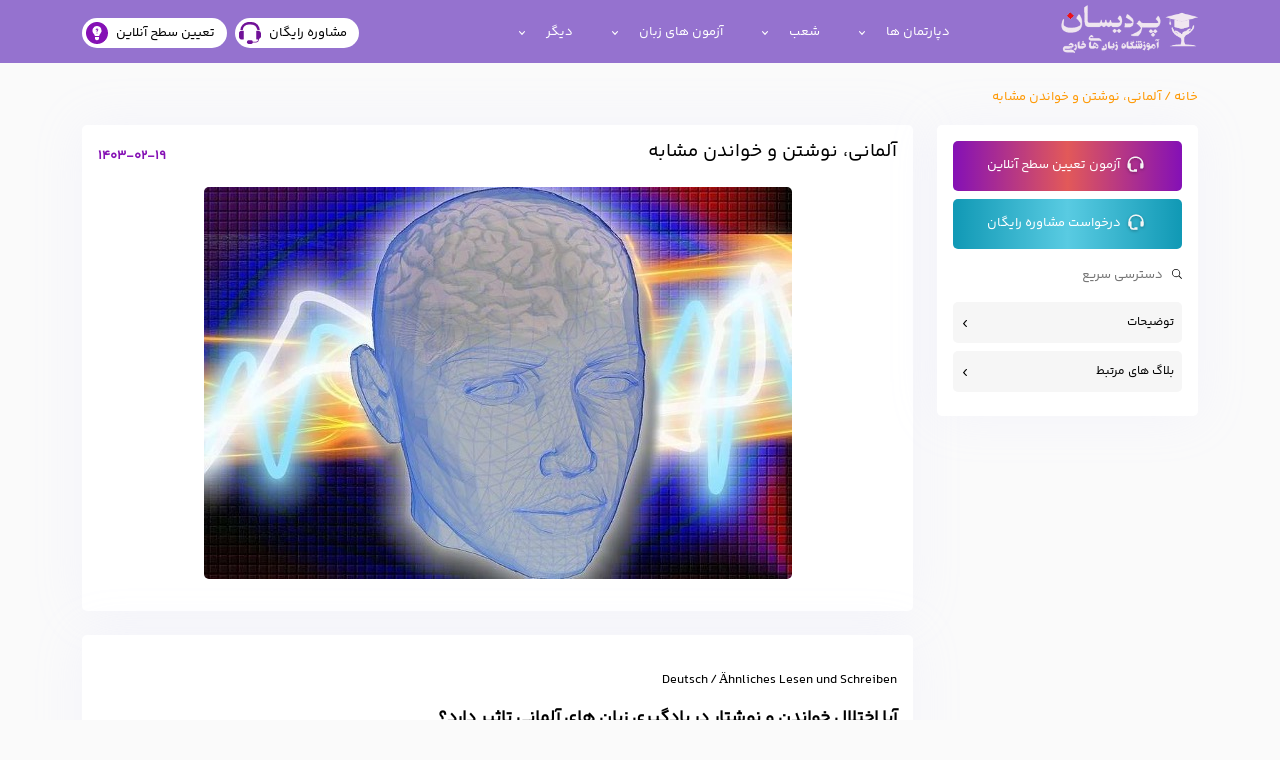

--- FILE ---
content_type: text/html; charset=UTF-8
request_url: https://pardisan-edu.com/blog1/german-writing-and-reading-alike/
body_size: 133740
content:
<!DOCTYPE html>
<html dir="rtl" lang="fa-IR" prefix="og: https://ogp.me/ns#">
<head>
    <!-- Google Tag Manager -->
    <script>(function(w,d,s,l,i){w[l]=w[l]||[];w[l].push({'gtm.start':
    new Date().getTime(),event:'gtm.js'});var f=d.getElementsByTagName(s)[0],
    j=d.createElement(s),dl=l!='dataLayer'?'&l='+l:'';j.async=true;j.src=
    'https://www.googletagmanager.com/gtm.js?id='+i+dl;f.parentNode.insertBefore(j,f);
    })(window,document,'script','dataLayer','GTM-5SFRJWBL');</script>
    <!-- End Google Tag Manager -->
    <meta charset="UTF-8" />
    <meta name="viewport" content="width=device-width" />
        <link rel="preload" as="image" href="https://pardisan-edu.com/wp-content/themes/IRANSITE/images/logo2.png">
    <link rel="preload" href="https://pardisan-edu.com/wp-content/themes/IRANSITE/fonts/YekanBakhFaNum-Regular.woff2" as="font" type="font/woff2" crossorigin>
    
<!-- بهینه‌سازی موتور جستجو توسط Rank Math PRO - https://rankmath.com/ -->
<title>آلمانی، نوشتن و خواندن مشابه - آموزشگاه زبان پردیسان</title>
<meta name="description" content="برای درک موضوع آلمانی، نوشتن و خواندن مشابه ابتدا به موضوع اختلال خواندن در نوشتار متفاوت میپردازیم. با آموزشگاه زبان پردیسان همراه باشید..."/>
<meta name="robots" content="follow, index, max-snippet:-1, max-video-preview:-1, max-image-preview:large"/>
<link rel="canonical" href="https://pardisan-edu.com/blog1/german-writing-and-reading-alike/" />
<meta property="og:locale" content="fa_IR" />
<meta property="og:type" content="article" />
<meta property="og:title" content="آلمانی، نوشتن و خواندن مشابه - آموزشگاه زبان پردیسان" />
<meta property="og:description" content="برای درک موضوع آلمانی، نوشتن و خواندن مشابه ابتدا به موضوع اختلال خواندن در نوشتار متفاوت میپردازیم. با آموزشگاه زبان پردیسان همراه باشید..." />
<meta property="og:url" content="https://pardisan-edu.com/blog1/german-writing-and-reading-alike/" />
<meta property="og:site_name" content="آموزشگاه زبان پردیسان" />
<meta property="article:publisher" content="https://www.facebook.com/%d8%a2%d9%85%d9%88%d8%b2%d8%b4%da%af%d8%a7%d9%87-%d8%b2%d8%a8%d8%a7%d9%86-%d9%be%d8%b1%d8%af%db%8c%d8%b3%d8%a7%d9%86-109756344147653/" />
<meta property="article:section" content="مقالات" />
<meta property="og:updated_time" content="2024-05-08T12:20:24+03:30" />
<meta property="og:image" content="https://pardisan-edu.com/wp-content/uploads/2024/05/آیا-اختلال-خواندن-و-نوشتار-در-یادگیری-زبان-های-آلمانی-تاثیر-دارد؟-1.jpg" />
<meta property="og:image:secure_url" content="https://pardisan-edu.com/wp-content/uploads/2024/05/آیا-اختلال-خواندن-و-نوشتار-در-یادگیری-زبان-های-آلمانی-تاثیر-دارد؟-1.jpg" />
<meta property="og:image:width" content="588" />
<meta property="og:image:height" content="392" />
<meta property="og:image:alt" content="آلمانی ، نوشتن و خواندن مشابه" />
<meta property="og:image:type" content="image/jpeg" />
<meta property="article:published_time" content="2024-05-08T12:06:02+03:30" />
<meta property="article:modified_time" content="2024-05-08T12:20:24+03:30" />
<meta name="twitter:card" content="summary_large_image" />
<meta name="twitter:title" content="آلمانی، نوشتن و خواندن مشابه - آموزشگاه زبان پردیسان" />
<meta name="twitter:description" content="برای درک موضوع آلمانی، نوشتن و خواندن مشابه ابتدا به موضوع اختلال خواندن در نوشتار متفاوت میپردازیم. با آموزشگاه زبان پردیسان همراه باشید..." />
<meta name="twitter:image" content="https://pardisan-edu.com/wp-content/uploads/2024/05/آیا-اختلال-خواندن-و-نوشتار-در-یادگیری-زبان-های-آلمانی-تاثیر-دارد؟-1.jpg" />
<meta name="twitter:label1" content="نویسنده" />
<meta name="twitter:data1" content="admin-valatabar" />
<meta name="twitter:label2" content="زمان خواندن" />
<meta name="twitter:data2" content="1 دقیقه" />
<script type="application/ld+json" class="rank-math-schema-pro">{"@context":"https://schema.org","@graph":[{"@type":["EducationalOrganization","Organization"],"@id":"https://pardisan-edu.com/#organization","name":"\u0622\u0645\u0648\u0632\u0634\u06af\u0627\u0647 \u0632\u0628\u0627\u0646 \u067e\u0631\u062f\u06cc\u0633\u0627\u0646","url":"https://pardisan-edu.com","sameAs":["https://www.facebook.com/%d8%a2%d9%85%d9%88%d8%b2%d8%b4%da%af%d8%a7%d9%87-%d8%b2%d8%a8%d8%a7%d9%86-%d9%be%d8%b1%d8%af%db%8c%d8%b3%d8%a7%d9%86-109756344147653/"],"email":"pardisanadmin","logo":{"@type":"ImageObject","@id":"https://pardisan-edu.com/#logo","url":"https://pardisan-edu.com/wp-content/uploads/2021/03/online-language-learning-with-pardisan-institute.jpg","contentUrl":"https://pardisan-edu.com/wp-content/uploads/2021/03/online-language-learning-with-pardisan-institute.jpg","caption":"\u0622\u0645\u0648\u0632\u0634\u06af\u0627\u0647 \u0632\u0628\u0627\u0646 \u067e\u0631\u062f\u06cc\u0633\u0627\u0646","inLanguage":"fa-IR","width":"626","height":"417"},"contactPoint":[{"@type":"ContactPoint","telephone":"021-44023610","contactType":"customer support"},{"@type":"ContactPoint","telephone":"021-44023613","contactType":"customer support"},{"@type":"ContactPoint","telephone":"021-44023610","contactType":"customer support"},{"@type":"ContactPoint","telephone":"021-44023613","contactType":"customer support"}]},{"@type":"WebSite","@id":"https://pardisan-edu.com/#website","url":"https://pardisan-edu.com","name":"\u0622\u0645\u0648\u0632\u0634\u06af\u0627\u0647 \u0632\u0628\u0627\u0646 \u067e\u0631\u062f\u06cc\u0633\u0627\u0646","alternateName":"Pardisan language institute","publisher":{"@id":"https://pardisan-edu.com/#organization"},"inLanguage":"fa-IR"},{"@type":"ImageObject","@id":"https://pardisan-edu.com/wp-content/uploads/2024/05/\u0622\u06cc\u0627-\u0627\u062e\u062a\u0644\u0627\u0644-\u062e\u0648\u0627\u0646\u062f\u0646-\u0648-\u0646\u0648\u0634\u062a\u0627\u0631-\u062f\u0631-\u06cc\u0627\u062f\u06af\u06cc\u0631\u06cc-\u0632\u0628\u0627\u0646-\u0647\u0627\u06cc-\u0622\u0644\u0645\u0627\u0646\u06cc-\u062a\u0627\u062b\u06cc\u0631-\u062f\u0627\u0631\u062f\u061f-1.jpg","url":"https://pardisan-edu.com/wp-content/uploads/2024/05/\u0622\u06cc\u0627-\u0627\u062e\u062a\u0644\u0627\u0644-\u062e\u0648\u0627\u0646\u062f\u0646-\u0648-\u0646\u0648\u0634\u062a\u0627\u0631-\u062f\u0631-\u06cc\u0627\u062f\u06af\u06cc\u0631\u06cc-\u0632\u0628\u0627\u0646-\u0647\u0627\u06cc-\u0622\u0644\u0645\u0627\u0646\u06cc-\u062a\u0627\u062b\u06cc\u0631-\u062f\u0627\u0631\u062f\u061f-1.jpg","width":"588","height":"392","caption":"\u0622\u0644\u0645\u0627\u0646\u06cc\u00a0\u060c \u0646\u0648\u0634\u062a\u0646 \u0648 \u062e\u0648\u0627\u0646\u062f\u0646 \u0645\u0634\u0627\u0628\u0647","inLanguage":"fa-IR"},{"@type":"BreadcrumbList","@id":"https://pardisan-edu.com/blog1/german-writing-and-reading-alike/#breadcrumb","itemListElement":[{"@type":"ListItem","position":"1","item":{"@id":"https://pardisan-edu.com","name":"\u062e\u0627\u0646\u0647"}},{"@type":"ListItem","position":"2","item":{"@id":"https://pardisan-edu.com/blog1/german-writing-and-reading-alike/","name":"\u0622\u0644\u0645\u0627\u0646\u06cc\u060c \u0646\u0648\u0634\u062a\u0646 \u0648 \u062e\u0648\u0627\u0646\u062f\u0646 \u0645\u0634\u0627\u0628\u0647"}}]},{"@type":"WebPage","@id":"https://pardisan-edu.com/blog1/german-writing-and-reading-alike/#webpage","url":"https://pardisan-edu.com/blog1/german-writing-and-reading-alike/","name":"\u0622\u0644\u0645\u0627\u0646\u06cc\u060c \u0646\u0648\u0634\u062a\u0646 \u0648 \u062e\u0648\u0627\u0646\u062f\u0646 \u0645\u0634\u0627\u0628\u0647 - \u0622\u0645\u0648\u0632\u0634\u06af\u0627\u0647 \u0632\u0628\u0627\u0646 \u067e\u0631\u062f\u06cc\u0633\u0627\u0646","datePublished":"2024-05-08T12:06:02+03:30","dateModified":"2024-05-08T12:20:24+03:30","isPartOf":{"@id":"https://pardisan-edu.com/#website"},"primaryImageOfPage":{"@id":"https://pardisan-edu.com/wp-content/uploads/2024/05/\u0622\u06cc\u0627-\u0627\u062e\u062a\u0644\u0627\u0644-\u062e\u0648\u0627\u0646\u062f\u0646-\u0648-\u0646\u0648\u0634\u062a\u0627\u0631-\u062f\u0631-\u06cc\u0627\u062f\u06af\u06cc\u0631\u06cc-\u0632\u0628\u0627\u0646-\u0647\u0627\u06cc-\u0622\u0644\u0645\u0627\u0646\u06cc-\u062a\u0627\u062b\u06cc\u0631-\u062f\u0627\u0631\u062f\u061f-1.jpg"},"inLanguage":"fa-IR","breadcrumb":{"@id":"https://pardisan-edu.com/blog1/german-writing-and-reading-alike/#breadcrumb"}},{"@type":"Person","@id":"https://pardisan-edu.com/blog1/german-writing-and-reading-alike/#author","name":"admin-valatabar","image":{"@type":"ImageObject","@id":"https://secure.gravatar.com/avatar/c350ef320c24acf3a62dd91fcb722862?s=96&amp;d=mm&amp;r=g","url":"https://secure.gravatar.com/avatar/c350ef320c24acf3a62dd91fcb722862?s=96&amp;d=mm&amp;r=g","caption":"admin-valatabar","inLanguage":"fa-IR"},"worksFor":{"@id":"https://pardisan-edu.com/#organization"}},{"@type":"BlogPosting","headline":"\u0622\u0644\u0645\u0627\u0646\u06cc\u060c \u0646\u0648\u0634\u062a\u0646 \u0648 \u062e\u0648\u0627\u0646\u062f\u0646 \u0645\u0634\u0627\u0628\u0647 - \u0622\u0645\u0648\u0632\u0634\u06af\u0627\u0647 \u0632\u0628\u0627\u0646 \u067e\u0631\u062f\u06cc\u0633\u0627\u0646","keywords":"\u0622\u0644\u0645\u0627\u0646\u06cc\u060c \u0646\u0648\u0634\u062a\u0646 \u0648 \u062e\u0648\u0627\u0646\u062f\u0646 \u0645\u0634\u0627\u0628\u0647","datePublished":"2024-05-08T12:06:02+03:30","dateModified":"2024-05-08T12:20:24+03:30","author":{"@id":"https://pardisan-edu.com/blog1/german-writing-and-reading-alike/#author","name":"admin-valatabar"},"publisher":{"@id":"https://pardisan-edu.com/#organization"},"description":"\u0628\u0631\u0627\u06cc \u062f\u0631\u06a9 \u0645\u0648\u0636\u0648\u0639 \u0622\u0644\u0645\u0627\u0646\u06cc\u060c \u0646\u0648\u0634\u062a\u0646 \u0648 \u062e\u0648\u0627\u0646\u062f\u0646 \u0645\u0634\u0627\u0628\u0647 \u0627\u0628\u062a\u062f\u0627 \u0628\u0647 \u0645\u0648\u0636\u0648\u0639 \u0627\u062e\u062a\u0644\u0627\u0644 \u062e\u0648\u0627\u0646\u062f\u0646 \u062f\u0631 \u0646\u0648\u0634\u062a\u0627\u0631 \u0645\u062a\u0641\u0627\u0648\u062a \u0645\u06cc\u067e\u0631\u062f\u0627\u0632\u06cc\u0645. \u0628\u0627 \u0622\u0645\u0648\u0632\u0634\u06af\u0627\u0647 \u0632\u0628\u0627\u0646 \u067e\u0631\u062f\u06cc\u0633\u0627\u0646 \u0647\u0645\u0631\u0627\u0647 \u0628\u0627\u0634\u06cc\u062f...","name":"\u0622\u0644\u0645\u0627\u0646\u06cc\u060c \u0646\u0648\u0634\u062a\u0646 \u0648 \u062e\u0648\u0627\u0646\u062f\u0646 \u0645\u0634\u0627\u0628\u0647 - \u0622\u0645\u0648\u0632\u0634\u06af\u0627\u0647 \u0632\u0628\u0627\u0646 \u067e\u0631\u062f\u06cc\u0633\u0627\u0646","@id":"https://pardisan-edu.com/blog1/german-writing-and-reading-alike/#richSnippet","isPartOf":{"@id":"https://pardisan-edu.com/blog1/german-writing-and-reading-alike/#webpage"},"image":{"@id":"https://pardisan-edu.com/wp-content/uploads/2024/05/\u0622\u06cc\u0627-\u0627\u062e\u062a\u0644\u0627\u0644-\u062e\u0648\u0627\u0646\u062f\u0646-\u0648-\u0646\u0648\u0634\u062a\u0627\u0631-\u062f\u0631-\u06cc\u0627\u062f\u06af\u06cc\u0631\u06cc-\u0632\u0628\u0627\u0646-\u0647\u0627\u06cc-\u0622\u0644\u0645\u0627\u0646\u06cc-\u062a\u0627\u062b\u06cc\u0631-\u062f\u0627\u0631\u062f\u061f-1.jpg"},"inLanguage":"fa-IR","mainEntityOfPage":{"@id":"https://pardisan-edu.com/blog1/german-writing-and-reading-alike/#webpage"}}]}</script>
<!-- /افزونه سئو ورپرس Rank Math -->

<link rel='preconnect' href='//www.google-analytics.com' />
<link rel="alternate" type="application/rss+xml" title="آموزشگاه زبان پردیسان &raquo; خوراک" href="https://pardisan-edu.com/feed/" />
<link rel="alternate" type="application/rss+xml" title="آموزشگاه زبان پردیسان &raquo; خوراک دیدگاه‌ها" href="https://pardisan-edu.com/comments/feed/" />
<link rel="alternate" type="application/rss+xml" title="آموزشگاه زبان پردیسان &raquo; آلمانی، نوشتن و خواندن مشابه خوراک دیدگاه‌ها" href="https://pardisan-edu.com/blog1/german-writing-and-reading-alike/feed/" />
<script type="text/javascript">
/* <![CDATA[ */
window._wpemojiSettings = {"baseUrl":"https:\/\/s.w.org\/images\/core\/emoji\/14.0.0\/72x72\/","ext":".png","svgUrl":"https:\/\/s.w.org\/images\/core\/emoji\/14.0.0\/svg\/","svgExt":".svg","source":{"concatemoji":"https:\/\/pardisan-edu.com\/wp-includes\/js\/wp-emoji-release.min.js?ver=6.4.7"}};
/*! This file is auto-generated */
!function(i,n){var o,s,e;function c(e){try{var t={supportTests:e,timestamp:(new Date).valueOf()};sessionStorage.setItem(o,JSON.stringify(t))}catch(e){}}function p(e,t,n){e.clearRect(0,0,e.canvas.width,e.canvas.height),e.fillText(t,0,0);var t=new Uint32Array(e.getImageData(0,0,e.canvas.width,e.canvas.height).data),r=(e.clearRect(0,0,e.canvas.width,e.canvas.height),e.fillText(n,0,0),new Uint32Array(e.getImageData(0,0,e.canvas.width,e.canvas.height).data));return t.every(function(e,t){return e===r[t]})}function u(e,t,n){switch(t){case"flag":return n(e,"\ud83c\udff3\ufe0f\u200d\u26a7\ufe0f","\ud83c\udff3\ufe0f\u200b\u26a7\ufe0f")?!1:!n(e,"\ud83c\uddfa\ud83c\uddf3","\ud83c\uddfa\u200b\ud83c\uddf3")&&!n(e,"\ud83c\udff4\udb40\udc67\udb40\udc62\udb40\udc65\udb40\udc6e\udb40\udc67\udb40\udc7f","\ud83c\udff4\u200b\udb40\udc67\u200b\udb40\udc62\u200b\udb40\udc65\u200b\udb40\udc6e\u200b\udb40\udc67\u200b\udb40\udc7f");case"emoji":return!n(e,"\ud83e\udef1\ud83c\udffb\u200d\ud83e\udef2\ud83c\udfff","\ud83e\udef1\ud83c\udffb\u200b\ud83e\udef2\ud83c\udfff")}return!1}function f(e,t,n){var r="undefined"!=typeof WorkerGlobalScope&&self instanceof WorkerGlobalScope?new OffscreenCanvas(300,150):i.createElement("canvas"),a=r.getContext("2d",{willReadFrequently:!0}),o=(a.textBaseline="top",a.font="600 32px Arial",{});return e.forEach(function(e){o[e]=t(a,e,n)}),o}function t(e){var t=i.createElement("script");t.src=e,t.defer=!0,i.head.appendChild(t)}"undefined"!=typeof Promise&&(o="wpEmojiSettingsSupports",s=["flag","emoji"],n.supports={everything:!0,everythingExceptFlag:!0},e=new Promise(function(e){i.addEventListener("DOMContentLoaded",e,{once:!0})}),new Promise(function(t){var n=function(){try{var e=JSON.parse(sessionStorage.getItem(o));if("object"==typeof e&&"number"==typeof e.timestamp&&(new Date).valueOf()<e.timestamp+604800&&"object"==typeof e.supportTests)return e.supportTests}catch(e){}return null}();if(!n){if("undefined"!=typeof Worker&&"undefined"!=typeof OffscreenCanvas&&"undefined"!=typeof URL&&URL.createObjectURL&&"undefined"!=typeof Blob)try{var e="postMessage("+f.toString()+"("+[JSON.stringify(s),u.toString(),p.toString()].join(",")+"));",r=new Blob([e],{type:"text/javascript"}),a=new Worker(URL.createObjectURL(r),{name:"wpTestEmojiSupports"});return void(a.onmessage=function(e){c(n=e.data),a.terminate(),t(n)})}catch(e){}c(n=f(s,u,p))}t(n)}).then(function(e){for(var t in e)n.supports[t]=e[t],n.supports.everything=n.supports.everything&&n.supports[t],"flag"!==t&&(n.supports.everythingExceptFlag=n.supports.everythingExceptFlag&&n.supports[t]);n.supports.everythingExceptFlag=n.supports.everythingExceptFlag&&!n.supports.flag,n.DOMReady=!1,n.readyCallback=function(){n.DOMReady=!0}}).then(function(){return e}).then(function(){var e;n.supports.everything||(n.readyCallback(),(e=n.source||{}).concatemoji?t(e.concatemoji):e.wpemoji&&e.twemoji&&(t(e.twemoji),t(e.wpemoji)))}))}((window,document),window._wpemojiSettings);
/* ]]> */
</script>
<style id='wp-emoji-styles-inline-css' type='text/css'>

	img.wp-smiley, img.emoji {
		display: inline !important;
		border: none !important;
		box-shadow: none !important;
		height: 1em !important;
		width: 1em !important;
		margin: 0 0.07em !important;
		vertical-align: -0.1em !important;
		background: none !important;
		padding: 0 !important;
	}
</style>
<style id='classic-theme-styles-inline-css' type='text/css'>
/*! This file is auto-generated */
.wp-block-button__link{color:#fff;background-color:#32373c;border-radius:9999px;box-shadow:none;text-decoration:none;padding:calc(.667em + 2px) calc(1.333em + 2px);font-size:1.125em}.wp-block-file__button{background:#32373c;color:#fff;text-decoration:none}
</style>
<style id='global-styles-inline-css' type='text/css'>
body{--wp--preset--color--black: #000000;--wp--preset--color--cyan-bluish-gray: #abb8c3;--wp--preset--color--white: #ffffff;--wp--preset--color--pale-pink: #f78da7;--wp--preset--color--vivid-red: #cf2e2e;--wp--preset--color--luminous-vivid-orange: #ff6900;--wp--preset--color--luminous-vivid-amber: #fcb900;--wp--preset--color--light-green-cyan: #7bdcb5;--wp--preset--color--vivid-green-cyan: #00d084;--wp--preset--color--pale-cyan-blue: #8ed1fc;--wp--preset--color--vivid-cyan-blue: #0693e3;--wp--preset--color--vivid-purple: #9b51e0;--wp--preset--gradient--vivid-cyan-blue-to-vivid-purple: linear-gradient(135deg,rgba(6,147,227,1) 0%,rgb(155,81,224) 100%);--wp--preset--gradient--light-green-cyan-to-vivid-green-cyan: linear-gradient(135deg,rgb(122,220,180) 0%,rgb(0,208,130) 100%);--wp--preset--gradient--luminous-vivid-amber-to-luminous-vivid-orange: linear-gradient(135deg,rgba(252,185,0,1) 0%,rgba(255,105,0,1) 100%);--wp--preset--gradient--luminous-vivid-orange-to-vivid-red: linear-gradient(135deg,rgba(255,105,0,1) 0%,rgb(207,46,46) 100%);--wp--preset--gradient--very-light-gray-to-cyan-bluish-gray: linear-gradient(135deg,rgb(238,238,238) 0%,rgb(169,184,195) 100%);--wp--preset--gradient--cool-to-warm-spectrum: linear-gradient(135deg,rgb(74,234,220) 0%,rgb(151,120,209) 20%,rgb(207,42,186) 40%,rgb(238,44,130) 60%,rgb(251,105,98) 80%,rgb(254,248,76) 100%);--wp--preset--gradient--blush-light-purple: linear-gradient(135deg,rgb(255,206,236) 0%,rgb(152,150,240) 100%);--wp--preset--gradient--blush-bordeaux: linear-gradient(135deg,rgb(254,205,165) 0%,rgb(254,45,45) 50%,rgb(107,0,62) 100%);--wp--preset--gradient--luminous-dusk: linear-gradient(135deg,rgb(255,203,112) 0%,rgb(199,81,192) 50%,rgb(65,88,208) 100%);--wp--preset--gradient--pale-ocean: linear-gradient(135deg,rgb(255,245,203) 0%,rgb(182,227,212) 50%,rgb(51,167,181) 100%);--wp--preset--gradient--electric-grass: linear-gradient(135deg,rgb(202,248,128) 0%,rgb(113,206,126) 100%);--wp--preset--gradient--midnight: linear-gradient(135deg,rgb(2,3,129) 0%,rgb(40,116,252) 100%);--wp--preset--font-size--small: 13px;--wp--preset--font-size--medium: 20px;--wp--preset--font-size--large: 36px;--wp--preset--font-size--x-large: 42px;--wp--preset--font-family--inter: "Inter", sans-serif;--wp--preset--font-family--cardo: Cardo;--wp--preset--spacing--20: 0.44rem;--wp--preset--spacing--30: 0.67rem;--wp--preset--spacing--40: 1rem;--wp--preset--spacing--50: 1.5rem;--wp--preset--spacing--60: 2.25rem;--wp--preset--spacing--70: 3.38rem;--wp--preset--spacing--80: 5.06rem;--wp--preset--shadow--natural: 6px 6px 9px rgba(0, 0, 0, 0.2);--wp--preset--shadow--deep: 12px 12px 50px rgba(0, 0, 0, 0.4);--wp--preset--shadow--sharp: 6px 6px 0px rgba(0, 0, 0, 0.2);--wp--preset--shadow--outlined: 6px 6px 0px -3px rgba(255, 255, 255, 1), 6px 6px rgba(0, 0, 0, 1);--wp--preset--shadow--crisp: 6px 6px 0px rgba(0, 0, 0, 1);}:where(.is-layout-flex){gap: 0.5em;}:where(.is-layout-grid){gap: 0.5em;}body .is-layout-flow > .alignleft{float: left;margin-inline-start: 0;margin-inline-end: 2em;}body .is-layout-flow > .alignright{float: right;margin-inline-start: 2em;margin-inline-end: 0;}body .is-layout-flow > .aligncenter{margin-left: auto !important;margin-right: auto !important;}body .is-layout-constrained > .alignleft{float: left;margin-inline-start: 0;margin-inline-end: 2em;}body .is-layout-constrained > .alignright{float: right;margin-inline-start: 2em;margin-inline-end: 0;}body .is-layout-constrained > .aligncenter{margin-left: auto !important;margin-right: auto !important;}body .is-layout-constrained > :where(:not(.alignleft):not(.alignright):not(.alignfull)){max-width: var(--wp--style--global--content-size);margin-left: auto !important;margin-right: auto !important;}body .is-layout-constrained > .alignwide{max-width: var(--wp--style--global--wide-size);}body .is-layout-flex{display: flex;}body .is-layout-flex{flex-wrap: wrap;align-items: center;}body .is-layout-flex > *{margin: 0;}body .is-layout-grid{display: grid;}body .is-layout-grid > *{margin: 0;}:where(.wp-block-columns.is-layout-flex){gap: 2em;}:where(.wp-block-columns.is-layout-grid){gap: 2em;}:where(.wp-block-post-template.is-layout-flex){gap: 1.25em;}:where(.wp-block-post-template.is-layout-grid){gap: 1.25em;}.has-black-color{color: var(--wp--preset--color--black) !important;}.has-cyan-bluish-gray-color{color: var(--wp--preset--color--cyan-bluish-gray) !important;}.has-white-color{color: var(--wp--preset--color--white) !important;}.has-pale-pink-color{color: var(--wp--preset--color--pale-pink) !important;}.has-vivid-red-color{color: var(--wp--preset--color--vivid-red) !important;}.has-luminous-vivid-orange-color{color: var(--wp--preset--color--luminous-vivid-orange) !important;}.has-luminous-vivid-amber-color{color: var(--wp--preset--color--luminous-vivid-amber) !important;}.has-light-green-cyan-color{color: var(--wp--preset--color--light-green-cyan) !important;}.has-vivid-green-cyan-color{color: var(--wp--preset--color--vivid-green-cyan) !important;}.has-pale-cyan-blue-color{color: var(--wp--preset--color--pale-cyan-blue) !important;}.has-vivid-cyan-blue-color{color: var(--wp--preset--color--vivid-cyan-blue) !important;}.has-vivid-purple-color{color: var(--wp--preset--color--vivid-purple) !important;}.has-black-background-color{background-color: var(--wp--preset--color--black) !important;}.has-cyan-bluish-gray-background-color{background-color: var(--wp--preset--color--cyan-bluish-gray) !important;}.has-white-background-color{background-color: var(--wp--preset--color--white) !important;}.has-pale-pink-background-color{background-color: var(--wp--preset--color--pale-pink) !important;}.has-vivid-red-background-color{background-color: var(--wp--preset--color--vivid-red) !important;}.has-luminous-vivid-orange-background-color{background-color: var(--wp--preset--color--luminous-vivid-orange) !important;}.has-luminous-vivid-amber-background-color{background-color: var(--wp--preset--color--luminous-vivid-amber) !important;}.has-light-green-cyan-background-color{background-color: var(--wp--preset--color--light-green-cyan) !important;}.has-vivid-green-cyan-background-color{background-color: var(--wp--preset--color--vivid-green-cyan) !important;}.has-pale-cyan-blue-background-color{background-color: var(--wp--preset--color--pale-cyan-blue) !important;}.has-vivid-cyan-blue-background-color{background-color: var(--wp--preset--color--vivid-cyan-blue) !important;}.has-vivid-purple-background-color{background-color: var(--wp--preset--color--vivid-purple) !important;}.has-black-border-color{border-color: var(--wp--preset--color--black) !important;}.has-cyan-bluish-gray-border-color{border-color: var(--wp--preset--color--cyan-bluish-gray) !important;}.has-white-border-color{border-color: var(--wp--preset--color--white) !important;}.has-pale-pink-border-color{border-color: var(--wp--preset--color--pale-pink) !important;}.has-vivid-red-border-color{border-color: var(--wp--preset--color--vivid-red) !important;}.has-luminous-vivid-orange-border-color{border-color: var(--wp--preset--color--luminous-vivid-orange) !important;}.has-luminous-vivid-amber-border-color{border-color: var(--wp--preset--color--luminous-vivid-amber) !important;}.has-light-green-cyan-border-color{border-color: var(--wp--preset--color--light-green-cyan) !important;}.has-vivid-green-cyan-border-color{border-color: var(--wp--preset--color--vivid-green-cyan) !important;}.has-pale-cyan-blue-border-color{border-color: var(--wp--preset--color--pale-cyan-blue) !important;}.has-vivid-cyan-blue-border-color{border-color: var(--wp--preset--color--vivid-cyan-blue) !important;}.has-vivid-purple-border-color{border-color: var(--wp--preset--color--vivid-purple) !important;}.has-vivid-cyan-blue-to-vivid-purple-gradient-background{background: var(--wp--preset--gradient--vivid-cyan-blue-to-vivid-purple) !important;}.has-light-green-cyan-to-vivid-green-cyan-gradient-background{background: var(--wp--preset--gradient--light-green-cyan-to-vivid-green-cyan) !important;}.has-luminous-vivid-amber-to-luminous-vivid-orange-gradient-background{background: var(--wp--preset--gradient--luminous-vivid-amber-to-luminous-vivid-orange) !important;}.has-luminous-vivid-orange-to-vivid-red-gradient-background{background: var(--wp--preset--gradient--luminous-vivid-orange-to-vivid-red) !important;}.has-very-light-gray-to-cyan-bluish-gray-gradient-background{background: var(--wp--preset--gradient--very-light-gray-to-cyan-bluish-gray) !important;}.has-cool-to-warm-spectrum-gradient-background{background: var(--wp--preset--gradient--cool-to-warm-spectrum) !important;}.has-blush-light-purple-gradient-background{background: var(--wp--preset--gradient--blush-light-purple) !important;}.has-blush-bordeaux-gradient-background{background: var(--wp--preset--gradient--blush-bordeaux) !important;}.has-luminous-dusk-gradient-background{background: var(--wp--preset--gradient--luminous-dusk) !important;}.has-pale-ocean-gradient-background{background: var(--wp--preset--gradient--pale-ocean) !important;}.has-electric-grass-gradient-background{background: var(--wp--preset--gradient--electric-grass) !important;}.has-midnight-gradient-background{background: var(--wp--preset--gradient--midnight) !important;}.has-small-font-size{font-size: var(--wp--preset--font-size--small) !important;}.has-medium-font-size{font-size: var(--wp--preset--font-size--medium) !important;}.has-large-font-size{font-size: var(--wp--preset--font-size--large) !important;}.has-x-large-font-size{font-size: var(--wp--preset--font-size--x-large) !important;}
.wp-block-navigation a:where(:not(.wp-element-button)){color: inherit;}
:where(.wp-block-post-template.is-layout-flex){gap: 1.25em;}:where(.wp-block-post-template.is-layout-grid){gap: 1.25em;}
:where(.wp-block-columns.is-layout-flex){gap: 2em;}:where(.wp-block-columns.is-layout-grid){gap: 2em;}
.wp-block-pullquote{font-size: 1.5em;line-height: 1.6;}
</style>
<link rel='stylesheet' id='ir-menu-style-css' href='https://pardisan-edu.com/wp-content/plugins/iransite-menu/assets/css/front-style.css?ver=6.4.7' type='text/css' media='all' />
<link rel='stylesheet' id='woocommerce-layout-rtl-css' href='https://pardisan-edu.com/wp-content/plugins/woocommerce/assets/css/woocommerce-layout-rtl.css?ver=9.1.5' type='text/css' media='all' />
<link rel='stylesheet' id='woocommerce-smallscreen-rtl-css' href='https://pardisan-edu.com/wp-content/plugins/woocommerce/assets/css/woocommerce-smallscreen-rtl.css?ver=9.1.5' type='text/css' media='only screen and (max-width: 768px)' />
<link rel='stylesheet' id='woocommerce-general-rtl-css' href='https://pardisan-edu.com/wp-content/plugins/woocommerce/assets/css/woocommerce-rtl.css?ver=9.1.5' type='text/css' media='all' />
<style id='woocommerce-inline-inline-css' type='text/css'>
.woocommerce form .form-row .required { visibility: visible; }
</style>
<link rel='stylesheet' id='bootstrap-css' href='https://pardisan-edu.com/wp-content/themes/IRANSITE/css/bootstrap.rtl.min.css?ver=6.4.7' type='text/css' media='all' />
<link rel='stylesheet' id='style-css' href='https://pardisan-edu.com/wp-content/themes/IRANSITE/style.css?ver=6.4.7' type='text/css' media='all' />
<script type="text/javascript" src="https://pardisan-edu.com/wp-includes/js/jquery/jquery.min.js?ver=3.7.1" id="jquery-core-js"></script>
<script type="text/javascript" src="https://pardisan-edu.com/wp-includes/js/jquery/jquery-migrate.min.js?ver=3.4.1" id="jquery-migrate-js"></script>
<script type="text/javascript" src="https://pardisan-edu.com/wp-content/plugins/woocommerce/assets/js/jquery-blockui/jquery.blockUI.min.js?ver=2.7.0-wc.9.1.5" id="jquery-blockui-js" defer="defer" data-wp-strategy="defer"></script>
<script type="text/javascript" src="https://pardisan-edu.com/wp-content/plugins/woocommerce/assets/js/js-cookie/js.cookie.min.js?ver=2.1.4-wc.9.1.5" id="js-cookie-js" defer="defer" data-wp-strategy="defer"></script>
<script type="text/javascript" id="woocommerce-js-extra">
/* <![CDATA[ */
var woocommerce_params = {"ajax_url":"\/wp-admin\/admin-ajax.php","wc_ajax_url":"\/?wc-ajax=%%endpoint%%"};
/* ]]> */
</script>
<script type="text/javascript" src="https://pardisan-edu.com/wp-content/plugins/woocommerce/assets/js/frontend/woocommerce.min.js?ver=9.1.5" id="woocommerce-js" defer="defer" data-wp-strategy="defer"></script>
<script></script><link rel="https://api.w.org/" href="https://pardisan-edu.com/wp-json/" /><link rel="alternate" type="application/json" href="https://pardisan-edu.com/wp-json/wp/v2/posts/5798" /><link rel="EditURI" type="application/rsd+xml" title="RSD" href="https://pardisan-edu.com/xmlrpc.php?rsd" />
<meta name="generator" content="WordPress 6.4.7" />
<link rel='shortlink' href='https://pardisan-edu.com/?p=5798' />
<link rel="alternate" type="application/json+oembed" href="https://pardisan-edu.com/wp-json/oembed/1.0/embed?url=https%3A%2F%2Fpardisan-edu.com%2Fblog1%2Fgerman-writing-and-reading-alike%2F" />
<link rel="alternate" type="text/xml+oembed" href="https://pardisan-edu.com/wp-json/oembed/1.0/embed?url=https%3A%2F%2Fpardisan-edu.com%2Fblog1%2Fgerman-writing-and-reading-alike%2F&#038;format=xml" />
<script type="text/javascript" src="https://s1.mediaad.org/serve/106512/retargeting.js" async></script><script>
  window.dataLayer = window.dataLayer || [];
  function gtag(){dataLayer.push(arguments);}
  gtag('js', new Date());
  gtag('config', 'G-1G2Y5SWRL3');
</script>
<!-- Google Tag Manager -->
<script>(function(w,d,s,l,i){w[l]=w[l]||[];w[l].push({'gtm.start':
new Date().getTime(),event:'gtm.js'});var f=d.getElementsByTagName(s)[0],
j=d.createElement(s),dl=l!='dataLayer'?'&l='+l:'';j.async=true;j.src=
'https://www.googletagmanager.com/gtm.js?id='+i+dl;f.parentNode.insertBefore(j,f);
})(window,document,'script','dataLayer','GTM-KDQVVMQ8');</script>
<!-- End Google Tag Manager -->
	<noscript><style>.woocommerce-product-gallery{ opacity: 1 !important; }</style></noscript>
	<meta name="generator" content="Powered by WPBakery Page Builder - drag and drop page builder for WordPress."/>
<style id='wp-fonts-local' type='text/css'>
@font-face{font-family:Inter;font-style:normal;font-weight:300 900;font-display:fallback;src:url('https://pardisan-edu.com/wp-content/plugins/woocommerce/assets/fonts/Inter-VariableFont_slnt,wght.woff2') format('woff2');font-stretch:normal;}
@font-face{font-family:Cardo;font-style:normal;font-weight:400;font-display:fallback;src:url('https://pardisan-edu.com/wp-content/plugins/woocommerce/assets/fonts/cardo_normal_400.woff2') format('woff2');}
</style>
<link rel="icon" href="https://pardisan-edu.com/wp-content/uploads/2025/09/Asset-6-100x100.webp" sizes="32x32" />
<link rel="icon" href="https://pardisan-edu.com/wp-content/uploads/2025/09/Asset-6-300x300.webp" sizes="192x192" />
<link rel="apple-touch-icon" href="https://pardisan-edu.com/wp-content/uploads/2025/09/Asset-6-300x300.webp" />
<meta name="msapplication-TileImage" content="https://pardisan-edu.com/wp-content/uploads/2025/09/Asset-6-300x300.webp" />
		<style type="text/css" id="wp-custom-css">
			  .aparat-placeholder {
    position: relative;
    cursor: pointer;
    max-width: 100%;
    margin-bottom: 20px;
  }
  .aparat-placeholder img {
    height: auto;
  }
  .aparat-placeholder .play-button {
    position: absolute;
    top: 0;
    left: 0;
    right: 0;
    bottom: 0;
    background: rgba(0, 0, 0, 0.4);
    color: white;
    font-size: 2rem;
    display: flex;
    align-items: center;
    justify-content: center;
  }
body:not(.home) img {
  display: block !important;
  margin-left: auto !important;
  margin-right: auto !important;
}		</style>
		<noscript><style> .wpb_animate_when_almost_visible { opacity: 1; }</style></noscript>    <script>
        !function (t, e, n) {
            t.yektanetAnalyticsObject = n, t[n] = t[n] || function () {
                t[n].q.push(arguments)
            }, t[n].q = t[n].q || [];
            var a = new Date, r = a.getFullYear().toString() + "0" + a.getMonth() + "0" + a.getDate() + "0" + a.getHours(),
                c = e.getElementsByTagName("script")[0], s = e.createElement("script");
            s.id = "ua-script-sC4NXfuA"; s.dataset.analyticsobject = n;
            s.async = 1; s.type = "text/javascript";
            s.src = "https://cdn.yektanet.com/rg_woebegone/scripts_v3/sC4NXfuA/rg.complete.js?v=" + r, c.parentNode.insertBefore(s, c)
        }(window, document, "yektanet");
    </script>
    <!-- Google tag (gtag.js) -->
    	
</head>
<body class="rtl post-template-default single single-post postid-5798 single-format-standard wp-embed-responsive theme-IRANSITE woocommerce-no-js wpb-js-composer js-comp-ver-7.4 vc_responsive">
    <!-- Google Tag Manager (noscript) -->
    <noscript><iframe src="https://www.googletagmanager.com/ns.html?id=GTM-5SFRJWBL"
    height="0" width="0" style="display:none;visibility:hidden"></iframe></noscript>
    <!-- End Google Tag Manager (noscript) -->
            <header class="top-header">
        <div class="header-main d-none d-xl-block">
            <div class="container">
                <nav class="navbar navbar-expand-lg navbar-dark py-0">
                    <div class="container-fluid px-0">
                        <div class="collapse navbar-collapse justify-content-between">
                            <div class="logo">
                                <a href="https://pardisan-edu.com" aria-label="آموزشگاه زبان پردیسان">
                                    <img src="https://pardisan-edu.com/wp-content/themes/IRANSITE/images/logo2.png" width="256" height="108" alt="logo" >
                                </a>
                            </div>
                            <div class="menu-main-container"><ul class="main-menu navbar-nav me-auto py-0 px-4"><li id="menu-item-1437" class="menu-item menu-item-type-custom menu-item-object-custom menu-item-has-children menu-item-1437 nav-item"><a title="دپارتمان ها" href="#" class="nav-link">دپارتمان ها</a>
<ul/ class="dropdown-menu" />
	<li id="menu-item-1417" class="menu-item menu-item-type-post_type menu-item-object-page menu-item-has-children menu-item-1417 nav-item"><a title="آموزش زبان انگلیسی" href="https://pardisan-edu.com/teaching-english/" class="nav-link">آموزش زبان انگلیسی</a>
	<ul/ class="dropdown-menu" />
		<li id="menu-item-2170" class="menu-item menu-item-type-post_type menu-item-object-page menu-item-2170 nav-item"><a title="آموزش زبان ویژه کودکان" href="https://pardisan-edu.com/language-courses-for-kids/" class="nav-link">آموزش زبان کودکان</a></li>
		<li id="menu-item-2177" class="menu-item menu-item-type-post_type menu-item-object-page menu-item-2177 nav-item"><a title="آموزش زبان ویژه نوجوانان" href="https://pardisan-edu.com/language-courses-for-teenagers/" class="nav-link">آموزش زبان نوجوانان</a></li>
		<li id="menu-item-9276" class="menu-item menu-item-type-post_type menu-item-object-page menu-item-9276 nav-item"><a href="https://pardisan-edu.com/teaching-english/english-for-adult/" class="nav-link">آموزش زبان بزرگسالان</a></li>
	</ul>
</li>
	<li id="menu-item-1416" class="menu-item menu-item-type-post_type menu-item-object-page menu-item-has-children menu-item-1416 nav-item"><a title="آموزش زبان آلمانی" href="https://pardisan-edu.com/teaching-german-language/" class="nav-link">آموزش زبان آلمانی</a>
	<ul/ class="dropdown-menu" />
		<li id="menu-item-9258" class="menu-item menu-item-type-post_type menu-item-object-page menu-item-9258 nav-item"><a href="https://pardisan-edu.com/teaching-german-language/german-to-children/" class="nav-link">آموزش زبان آلمانی برای کودکان</a></li>
		<li id="menu-item-9310" class="menu-item menu-item-type-post_type menu-item-object-page menu-item-9310 nav-item"><a href="https://pardisan-edu.com/teaching-german-language/german-for-teenagers/" class="nav-link">آموزش زبان آلمانی برای نوجوانان</a></li>
		<li id="menu-item-9315" class="menu-item menu-item-type-post_type menu-item-object-page menu-item-9315 nav-item"><a href="https://pardisan-edu.com/teaching-german-language/german-for-adults/" class="nav-link">آموزش زبان آلمانی برای بزرگسالان</a></li>
	</ul>
</li>
	<li id="menu-item-1419" class="menu-item menu-item-type-post_type menu-item-object-page menu-item-has-children menu-item-1419 nav-item"><a title="آموزش زبان فرانسه" href="https://pardisan-edu.com/teaching-french/" class="nav-link">آموزش زبان فرانسه</a>
	<ul/ class="dropdown-menu" />
		<li id="menu-item-8079" class="menu-item menu-item-type-post_type menu-item-object-page menu-item-8079 nav-item"><a href="https://pardisan-edu.com/teaching-french/french-for-children/" class="nav-link">آموزش زبان فرانسوی برای کودکان</a></li>
		<li id="menu-item-9291" class="menu-item menu-item-type-post_type menu-item-object-page menu-item-9291 nav-item"><a href="https://pardisan-edu.com/teaching-french/french-for-teenagers/" class="nav-link">آموزش زبان فرانسه برای نوجوانان</a></li>
		<li id="menu-item-9297" class="menu-item menu-item-type-post_type menu-item-object-page menu-item-9297 nav-item"><a href="https://pardisan-edu.com/teaching-french/french-for-adults/" class="nav-link">آموزش زبان فرانسه برای بزرگسالان</a></li>
	</ul>
</li>
	<li id="menu-item-1418" class="menu-item menu-item-type-post_type menu-item-object-page menu-item-has-children menu-item-1418 nav-item"><a title="آموزش زبان ترکی استانبولی" href="https://pardisan-edu.com/teaching-istanbul-turkish/" class="nav-link">آموزش زبان ترکی استانبولی</a>
	<ul/ class="dropdown-menu" />
		<li id="menu-item-9285" class="menu-item menu-item-type-post_type menu-item-object-page menu-item-9285 nav-item"><a href="https://pardisan-edu.com/teaching-istanbul-turkish/turkish-to-children/" class="nav-link">آموزش زبان ترکی استانبولی برای کودکان</a></li>
		<li id="menu-item-9331" class="menu-item menu-item-type-post_type menu-item-object-page menu-item-9331 nav-item"><a href="https://pardisan-edu.com/teaching-istanbul-turkish/turkish-for-teenagers/" class="nav-link">آموزش زبان ترکی استانبولی برای نوجوانان</a></li>
		<li id="menu-item-9324" class="menu-item menu-item-type-post_type menu-item-object-page menu-item-9324 nav-item"><a href="https://pardisan-edu.com/teaching-istanbul-turkish/turkish-for-adults/" class="nav-link">آموزش زبان ترکی استانبولی برای بزرگسالان</a></li>
	</ul>
</li>
	<li id="menu-item-1426" class="menu-item menu-item-type-post_type menu-item-object-page menu-item-1426 nav-item"><a href="https://pardisan-edu.com/other-languages/" class="nav-link">آموزش سایر زبان ها</a></li>
	<li id="menu-item-8080" class="menu-item menu-item-type-custom menu-item-object-custom menu-item-has-children menu-item-8080 nav-item"><a href="#" class="nav-link">آموزش آنلاین</a>
	<ul/ class="dropdown-menu" />
		<li id="menu-item-8081" class="menu-item menu-item-type-post_type menu-item-object-page menu-item-has-children menu-item-8081 nav-item"><a href="https://pardisan-edu.com/online-language-training/" class="nav-link">آموزش آنلاین زبان انگلیسی</a>
		<ul/ class="dropdown-menu" />
			<li id="menu-item-8851" class="menu-item menu-item-type-post_type menu-item-object-page menu-item-8851 nav-item"><a href="https://pardisan-edu.com/online-english-teaching-for-children/" class="nav-link">آموزش زبان آنلاین کودکان</a></li>
		</ul>
</li>
		<li id="menu-item-8349" class="menu-item menu-item-type-post_type menu-item-object-page menu-item-8349 nav-item"><a href="https://pardisan-edu.com/online-turkish-class/" class="nav-link">آموزش آنلاین ترکی استانبولی</a></li>
		<li id="menu-item-8365" class="menu-item menu-item-type-post_type menu-item-object-page menu-item-8365 nav-item"><a href="https://pardisan-edu.com/online-french-training/" class="nav-link">آموزش آنلاین زبان فرانسه</a></li>
		<li id="menu-item-8082" class="menu-item menu-item-type-post_type menu-item-object-page menu-item-8082 nav-item"><a href="https://pardisan-edu.com/online-german-language-course/" class="nav-link">آموزش آنلاین زبان آلمانی</a></li>
	</ul>
</li>
	<li id="menu-item-8323" class="menu-item menu-item-type-post_type menu-item-object-page menu-item-8323 nav-item"><a href="https://pardisan-edu.com/ielts-course/" class="nav-link">دوره آیلتس</a></li>
</ul>
</li>
<li id="menu-item-1427" class="menu-item menu-item-type-post_type menu-item-object-page menu-item-has-children menu-item-1427 nav-item"><a href="https://pardisan-edu.com/branches/" class="nav-link">شعب</a>
<ul/ class="dropdown-menu" />
	<li id="menu-item-7173" class="menu-item menu-item-type-post_type menu-item-object-page menu-item-has-children menu-item-7173 nav-item"><a href="https://pardisan-edu.com/north-language-school-pardisan/" class="nav-link">آموزشگاه زبان شمال تهران</a>
	<ul/ class="dropdown-menu" />
		<li id="menu-item-2535" class="menu-item menu-item-type-post_type menu-item-object-page menu-item-2535 nav-item"><a title="شعبه دولت" href="https://pardisan-edu.com/branches/dowlat/" class="nav-link">شعبه دولت</a></li>
		<li id="menu-item-2869" class="menu-item menu-item-type-post_type menu-item-object-page menu-item-2869 nav-item"><a title="شعبه کامرانیه" href="https://pardisan-edu.com/branches/kamranieh/" class="nav-link">شعبه کامرانیه</a></li>
		<li id="menu-item-2531" class="menu-item menu-item-type-post_type menu-item-object-page menu-item-2531 nav-item"><a title="شعبه ولنجک" href="https://pardisan-edu.com/branches/velenjak/" class="nav-link">شعبه ولنجک</a></li>
		<li id="menu-item-2533" class="menu-item menu-item-type-post_type menu-item-object-page menu-item-2533 nav-item"><a title="شعبه نوبنیاد" href="https://pardisan-edu.com/branches/nobonyad/" class="nav-link">شعبه نوبنیاد</a></li>
	</ul>
</li>
	<li id="menu-item-7174" class="menu-item menu-item-type-post_type menu-item-object-page menu-item-has-children menu-item-7174 nav-item"><a href="https://pardisan-edu.com/pardisan-western-language-schools/" class="nav-link">آموزشگاه زبان غرب تهران</a>
	<ul/ class="dropdown-menu" />
		<li id="menu-item-1432" class="menu-item menu-item-type-post_type menu-item-object-page menu-item-1432 nav-item"><a href="https://pardisan-edu.com/branches/shahrak-e-gharb/" class="nav-link">شعبه شهرک غرب</a></li>
		<li id="menu-item-1433" class="menu-item menu-item-type-post_type menu-item-object-page menu-item-1433 nav-item"><a href="https://pardisan-edu.com/branches/sadeghieh/" class="nav-link">شعبه صادقیه</a></li>
		<li id="menu-item-1429" class="menu-item menu-item-type-post_type menu-item-object-page menu-item-1429 nav-item"><a title="شعبه پونک" href="https://pardisan-edu.com/branches/punak/" class="nav-link">شعبه پونک</a></li>
	</ul>
</li>
	<li id="menu-item-7172" class="menu-item menu-item-type-post_type menu-item-object-page menu-item-has-children menu-item-7172 nav-item"><a href="https://pardisan-edu.com/eastern-language-school-pardisan/" class="nav-link">آموزشگاه زبان شرق تهران</a>
	<ul/ class="dropdown-menu" />
		<li id="menu-item-3327" class="menu-item menu-item-type-post_type menu-item-object-page menu-item-3327 nav-item"><a title="شعبه پیروزی" href="https://pardisan-edu.com/branches/piroozi/" class="nav-link">شعبه پیروزی</a></li>
		<li id="menu-item-2534" class="menu-item menu-item-type-post_type menu-item-object-page menu-item-2534 nav-item"><a title="شعبه تهرانپارس" href="https://pardisan-edu.com/branches/tehranpars/" class="nav-link">شعبه تهرانپارس</a></li>
		<li id="menu-item-2530" class="menu-item menu-item-type-post_type menu-item-object-page menu-item-2530 nav-item"><a href="https://pardisan-edu.com/branches/narmak/" class="nav-link">شعبه نارمک</a></li>
	</ul>
</li>
	<li id="menu-item-7171" class="menu-item menu-item-type-post_type menu-item-object-page menu-item-has-children menu-item-7171 nav-item"><a href="https://pardisan-edu.com/center-language-learning-pardisan/" class="nav-link">آموزشگاه زبان مرکز تهران</a>
	<ul/ class="dropdown-menu" />
		<li id="menu-item-2532" class="menu-item menu-item-type-post_type menu-item-object-page menu-item-2532 nav-item"><a href="https://pardisan-edu.com/branches/valiasr/" class="nav-link">شعبه ولیعصر</a></li>
	</ul>
</li>
</ul>
</li>
<li id="menu-item-1438" class="menu-item menu-item-type-custom menu-item-object-custom menu-item-has-children menu-item-1438 nav-item"><a href="#" class="nav-link">آزمون های زبان</a>
<ul/ class="dropdown-menu" />
	<li id="menu-item-1392" class="mega-menu-title menu-item menu-item-type-post_type menu-item-object-page menu-item-has-children menu-item-1392 nav-item"><a href="https://pardisan-edu.com/english-tests/" class="nav-link">آزمون های زبان انگلیسی</a>
	<ul/ class="dropdown-menu" />
		<li id="menu-item-1402" class="menu-item menu-item-type-post_type menu-item-object-page menu-item-1402 nav-item"><a href="https://pardisan-edu.com/english-tests/ielts/" class="nav-link">آزمون آیلتس IELTS</a></li>
		<li id="menu-item-1405" class="menu-item menu-item-type-post_type menu-item-object-page menu-item-1405 nav-item"><a href="https://pardisan-edu.com/english-tests/mock/" class="nav-link">آزمون ماک آیلتس</a></li>
		<li id="menu-item-1403" class="menu-item menu-item-type-post_type menu-item-object-page menu-item-1403 nav-item"><a href="https://pardisan-edu.com/english-tests/toefl/" class="nav-link">آزمون تافل</a></li>
		<li id="menu-item-1400" class="menu-item menu-item-type-post_type menu-item-object-page menu-item-1400 nav-item"><a href="https://pardisan-edu.com/english-tests/pte-test/" class="nav-link">آزمون PTE</a></li>
		<li id="menu-item-1401" class="menu-item menu-item-type-post_type menu-item-object-page menu-item-1401 nav-item"><a href="https://pardisan-edu.com/english-tests/tolimo/" class="nav-link">آزمون TOLIMO</a></li>
		<li id="menu-item-1404" class="menu-item menu-item-type-post_type menu-item-object-page menu-item-1404 nav-item"><a href="https://pardisan-edu.com/english-tests/duolingo/" class="nav-link">آزمون دولینگو</a></li>
		<li id="menu-item-1395" class="menu-item menu-item-type-post_type menu-item-object-page menu-item-1395 nav-item"><a href="https://pardisan-edu.com/english-tests/ept/" class="nav-link">آزمون EPT یا (UTEPT)</a></li>
		<li id="menu-item-1397" class="menu-item menu-item-type-post_type menu-item-object-page menu-item-1397 nav-item"><a href="https://pardisan-edu.com/english-tests/gmat-test/" class="nav-link">آزمون GMAT</a></li>
		<li id="menu-item-1396" class="menu-item menu-item-type-post_type menu-item-object-page menu-item-1396 nav-item"><a href="https://pardisan-edu.com/english-tests/fce/" class="nav-link">آزمون FCE</a></li>
		<li id="menu-item-1399" class="menu-item menu-item-type-post_type menu-item-object-page menu-item-1399 nav-item"><a href="https://pardisan-edu.com/english-tests/msrt/" class="nav-link">آزمون MSRT یا (MCHE)</a></li>
		<li id="menu-item-1394" class="menu-item menu-item-type-post_type menu-item-object-page menu-item-1394 nav-item"><a href="https://pardisan-edu.com/english-tests/celpip/" class="nav-link">آزمون CELPIP</a></li>
		<li id="menu-item-1393" class="menu-item menu-item-type-post_type menu-item-object-page menu-item-1393 nav-item"><a href="https://pardisan-edu.com/english-tests/cae/" class="nav-link">آزمون CAE</a></li>
		<li id="menu-item-1398" class="menu-item menu-item-type-post_type menu-item-object-page menu-item-1398 nav-item"><a href="https://pardisan-edu.com/english-tests/gre-test/" class="nav-link">آزمون GRE</a></li>
		<li id="menu-item-4596" class="menu-item menu-item-type-post_type menu-item-object-page menu-item-4596 nav-item"><a href="https://pardisan-edu.com/english-tests/toefl-ibt/" class="nav-link">آزمون تافل IBT</a></li>
	</ul>
</li>
	<li id="menu-item-1386" class="mega-menu-title menu-item menu-item-type-post_type menu-item-object-page menu-item-has-children menu-item-1386 nav-item"><a href="https://pardisan-edu.com/german-tests/" class="nav-link">آزمون های زبان آلمانی</a>
	<ul/ class="dropdown-menu" />
		<li id="menu-item-6541" class="menu-item menu-item-type-post_type menu-item-object-page menu-item-6541 nav-item"><a href="https://pardisan-edu.com/german-tests/osd-tests/" class="nav-link">آزمون ÖSD</a></li>
		<li id="menu-item-1387" class="menu-item menu-item-type-post_type menu-item-object-page menu-item-1387 nav-item"><a href="https://pardisan-edu.com/german-tests/german-a1/" class="nav-link">آزمون A1 آلمانی</a></li>
		<li id="menu-item-1388" class="menu-item menu-item-type-post_type menu-item-object-page menu-item-1388 nav-item"><a href="https://pardisan-edu.com/german-tests/german-a2/" class="nav-link">آزمون A2‌ آلمانی</a></li>
		<li id="menu-item-1389" class="menu-item menu-item-type-post_type menu-item-object-page menu-item-1389 nav-item"><a href="https://pardisan-edu.com/german-tests/german-b1/" class="nav-link">آزمون B1 آلمانی</a></li>
		<li id="menu-item-1390" class="menu-item menu-item-type-post_type menu-item-object-page menu-item-1390 nav-item"><a href="https://pardisan-edu.com/german-tests/german-b2/" class="nav-link">آزمون B2 آلمانی</a></li>
		<li id="menu-item-4965" class="menu-item menu-item-type-post_type menu-item-object-page menu-item-4965 nav-item"><a href="https://pardisan-edu.com/german-tests/german-c1-c2/" class="nav-link">آزمون C1 و c2 آلمانی</a></li>
		<li id="menu-item-4972" class="menu-item menu-item-type-post_type menu-item-object-page menu-item-4972 nav-item"><a href="https://pardisan-edu.com/german-tests/german-testas/" class="nav-link">ازمون TestAS آلمانی</a></li>
		<li id="menu-item-1391" class="menu-item menu-item-type-post_type menu-item-object-page menu-item-1391 nav-item"><a href="https://pardisan-edu.com/german-tests/testdaf/" class="nav-link">آزمون TestDaF آلمانی</a></li>
	</ul>
</li>
	<li id="menu-item-1410" class="mega-menu-title menu-item menu-item-type-post_type menu-item-object-page menu-item-has-children menu-item-1410 nav-item"><a href="https://pardisan-edu.com/french-tests/" class="nav-link">آزمون های زبان فرانسه</a>
	<ul/ class="dropdown-menu" />
		<li id="menu-item-1411" class="menu-item menu-item-type-post_type menu-item-object-page menu-item-1411 nav-item"><a href="https://pardisan-edu.com/french-tests/french-dalf/" class="nav-link">آزمون DALF فرانسه</a></li>
		<li id="menu-item-1412" class="menu-item menu-item-type-post_type menu-item-object-page menu-item-1412 nav-item"><a href="https://pardisan-edu.com/french-tests/french-delf/" class="nav-link">آزمون DELF فرانسه</a></li>
		<li id="menu-item-1413" class="menu-item menu-item-type-post_type menu-item-object-page menu-item-1413 nav-item"><a href="https://pardisan-edu.com/french-tests/french-tcf/" class="nav-link">آزمون TCF فرانسه</a></li>
		<li id="menu-item-1414" class="menu-item menu-item-type-post_type menu-item-object-page menu-item-1414 nav-item"><a href="https://pardisan-edu.com/french-tests/french-tef/" class="nav-link">آزمون TEF فرانسه</a></li>
	</ul>
</li>
	<li id="menu-item-1406" class="mega-menu-title menu-item menu-item-type-post_type menu-item-object-page menu-item-has-children menu-item-1406 nav-item"><a href="https://pardisan-edu.com/turkish-tests/" class="nav-link">آزمون زبان ترکی استانبولی</a>
	<ul/ class="dropdown-menu" />
		<li id="menu-item-1408" class="menu-item menu-item-type-post_type menu-item-object-page menu-item-1408 nav-item"><a href="https://pardisan-edu.com/turkish-tests/tomer/" class="nav-link">آزمون TÖMER</a></li>
		<li id="menu-item-1409" class="menu-item menu-item-type-post_type menu-item-object-page menu-item-1409 nav-item"><a href="https://pardisan-edu.com/turkish-tests/yos/" class="nav-link">آزمون YÖS</a></li>
		<li id="menu-item-1407" class="menu-item menu-item-type-post_type menu-item-object-page menu-item-1407 nav-item"><a href="https://pardisan-edu.com/turkish-tests/ales-test/" class="nav-link">آزمون ALES</a></li>
	</ul>
</li>
</ul>
</li>
<li id="menu-item-4062" class="menu-item menu-item-type-custom menu-item-object-custom menu-item-has-children menu-item-4062 nav-item"><a href="#" class="nav-link">دیگر</a>
<ul/ class="dropdown-menu" />
	<li id="menu-item-6317" class="menu-item menu-item-type-taxonomy menu-item-object-category current-post-ancestor current-menu-parent current-post-parent menu-item-6317 nav-item"><a href="https://pardisan-edu.com/category/blog1/" class="nav-link">اخبار و مقالات</a></li>
	<li id="menu-item-1799" class="menu-item menu-item-type-custom menu-item-object-custom menu-item-has-children menu-item-1799 nav-item"><a href="#" class="nav-link">دانلودها</a>
	<ul/ class="dropdown-menu" />
		<li id="menu-item-4940" class="menu-item menu-item-type-post_type menu-item-object-page menu-item-4940 nav-item"><a href="https://pardisan-edu.com/video-gallery/" class="nav-link">گالری ویدئو</a></li>
		<li id="menu-item-1801" class="menu-item menu-item-type-post_type menu-item-object-page menu-item-1801 nav-item"><a href="https://pardisan-edu.com/movie/" class="nav-link">فیلم های آموزش زبان</a></li>
		<li id="menu-item-6222" class="menu-item menu-item-type-post_type menu-item-object-page menu-item-6222 nav-item"><a href="https://pardisan-edu.com/podcast/" class="nav-link">پادکست پردیسان</a></li>
		<li id="menu-item-1800" class="menu-item menu-item-type-post_type menu-item-object-page menu-item-1800 nav-item"><a href="https://pardisan-edu.com/book/" class="nav-link">دانلود کتاب های آموزش زبان</a></li>
		<li id="menu-item-7030" class="menu-item menu-item-type-post_type menu-item-object-page menu-item-7030 nav-item"><a href="https://pardisan-edu.com/voice/" class="nav-link">دانلود صوت آموزش زبان</a></li>
		<li id="menu-item-1802" class="menu-item menu-item-type-post_type menu-item-object-page menu-item-1802 nav-item"><a href="https://pardisan-edu.com/software/" class="nav-link">دانلود نرم افزارهای آموزش زبان</a></li>
		<li id="menu-item-5115" class="menu-item menu-item-type-post_type menu-item-object-page menu-item-5115 nav-item"><a href="https://pardisan-edu.com/software-french/" class="nav-link">دانلود نرم افزارهای زبان فرانسه</a></li>
	</ul>
</li>
	<li id="menu-item-9430" class="menu-item menu-item-type-post_type menu-item-object-page menu-item-9430 nav-item"><a href="https://pardisan-edu.com/%d8%af%db%8c%d9%88%d8%a7%d8%b1-%d8%a7%d9%81%d8%aa%d8%ae%d8%a7%d8%b1%d8%a7%d8%aa/" class="nav-link">دیوار افتخارات</a></li>
	<li id="menu-item-1439" class="menu-item menu-item-type-custom menu-item-object-custom menu-item-has-children menu-item-1439 nav-item"><a href="#" class="nav-link">همکاری با ما</a>
	<ul/ class="dropdown-menu" />
		<li id="menu-item-1440" class="menu-item menu-item-type-custom menu-item-object-custom menu-item-1440 nav-item"><a href="https://pardisan-edu.com/service/employment-teacher/" class="nav-link">استخدام مدرس زبان</a></li>
		<li id="menu-item-1441" class="menu-item menu-item-type-custom menu-item-object-custom menu-item-1441 nav-item"><a href="https://pardisan-edu.com/service/employment/" class="nav-link">استخدام پرسنل اداری</a></li>
		<li id="menu-item-1442" class="menu-item menu-item-type-custom menu-item-object-custom menu-item-1442 nav-item"><a href="https://pardisan-edu.com/service/franchise/" class="nav-link">اعطای نمایندگی</a></li>
	</ul>
</li>
	<li id="menu-item-1422" class="menu-item menu-item-type-post_type menu-item-object-page menu-item-has-children menu-item-1422 nav-item"><a href="https://pardisan-edu.com/about-us/" class="nav-link">درباره ما</a>
	<ul/ class="dropdown-menu" />
		<li id="menu-item-9955" class="menu-item menu-item-type-post_type menu-item-object-page menu-item-9955 nav-item"><a href="https://pardisan-edu.com/%d9%82%d9%88%d8%a7%d9%86%db%8c%d9%86-%d9%88-%d9%85%d9%82%d8%b1%d8%b1%d8%a7%d8%aa-%d9%88-%d8%b1%d8%a7%d9%87%d9%86%d9%85%d8%a7%db%8c-%d8%ab%d8%a8%d8%aa%d9%86%d8%a7%d9%85/" class="nav-link">قوانین و مقررات و راهنمای ثبت‌نام</a></li>
	</ul>
</li>
	<li id="menu-item-1443" class="menu-item menu-item-type-custom menu-item-object-custom menu-item-1443 nav-item"><a href="/service/contact/" class="nav-link">انتقادات و پیشنهادات</a></li>
</ul>
</li>
</ul></div>                            <div class="header-icons d-flex justify-content-end">
                                                                 <div class="header-icon d-flex">
                                    <a class="d-flex align-items-center bg-white rounded-pill ms-2 p-1" href="https://pardisan-edu.com/service/advice-request/" aria-label="مشاوره رایگان">
                                        <div class="header-text text-nowrap overflow-hidden">
                                            <span class="px-2 text-body">مشاوره رایگان</span>
                                        </div>
                                        <svg xmlns="http://www.w3.org/2000/svg" width="22" height="22" viewBox="0 0 9.597 9.584"><g transform="translate(-31.671 -31.971)"><path d="M61.543,32.021a4.919,4.919,0,0,1,.9-.05c.272,0,.543,0,.815,0a3.745,3.745,0,0,1,3.358,2.307,3.772,3.772,0,0,1,.284,1.306,2.219,2.219,0,0,0-1.123-.178,2.773,2.773,0,0,0-2.692-2.333q-.459,0-.918,0a2.774,2.774,0,0,0-2.7,2.333,6.435,6.435,0,0,0-1.06.106,3.747,3.747,0,0,1,3.133-3.494Z" transform="translate(-26.167)" fill="#701197"/><path d="M32.586,208.7a3.856,3.856,0,0,1,.567-.019.949.949,0,0,1,.379.037.4.4,0,0,1,.234.373q0,1.487,0,2.975a.507.507,0,0,1-.053.284.41.41,0,0,1-.388.2,2.671,2.671,0,0,1-.959-.084,1.122,1.122,0,0,1-.694-1c0-.542,0-1.085,0-1.627a1.162,1.162,0,0,1,.089-.476A1.125,1.125,0,0,1,32.586,208.7Z" transform="translate(0 -172.93)" fill="#701197"/><path d="M196.9,209.065a.4.4,0,0,1,.4-.391,2.527,2.527,0,0,1,.836.069A1.282,1.282,0,0,1,199,209.9c0,.371,0,.742,0,1.112a2.3,2.3,0,0,1-.036.558,2.359,2.359,0,0,0-1.142,1.759,1.261,1.261,0,0,1-.989.49h-1.376a.836.836,0,0,1-.5.6,1.141,1.141,0,0,1-.473.059h-.792a.848.848,0,0,1-.621-.257.87.87,0,0,1-.052-1.082.837.837,0,0,1,.694-.321c.322,0,.643,0,.965,0a.834.834,0,0,1,.783.658h1.375a.91.91,0,0,0,.745-.392.931.931,0,0,0,.163-.537c-.158,0-.316,0-.473,0a.4.4,0,0,1-.361-.4Q196.9,210.605,196.9,209.065Z" transform="translate(-157.73 -172.923)" fill="#701197"/></g></svg>                                    </a>
                                </div>
                                <div class="header-icon d-flex">
                                    <a class="d-flex align-items-center bg-white rounded-pill ms-2 p-1" href="https://pardisan-edu.com/service/placement/" aria-label="تعیین سطح آنلاین">
                                        <div class="header-text text-nowrap overflow-hidden">
                                            <span class="px-2 text-body">تعیین سطح آنلاین</span>
                                        </div>
                                        <svg xmlns="http://www.w3.org/2000/svg" width="22" height="22" viewBox="0 0 21.294 21.294"><g transform="translate(3.861 3.906)"><path d="M10.647,0A10.647,10.647,0,1,1,0,10.647,10.647,10.647,0,0,1,10.647,0Z" transform="translate(-3.861 -3.906)" fill="#8511b5"/><path d="M95.374,0h.3a4.5,4.5,0,0,1,2.4.814,4.389,4.389,0,0,1,1.536,1.933,4.461,4.461,0,0,1-1.03,4.881,3.43,3.43,0,0,0-1.021,2.057q-2.06,0-4.12,0a3.438,3.438,0,0,0-1.021-2.057A4.432,4.432,0,0,1,93,.761,4.494,4.494,0,0,1,95.374,0m-.228,2.475a1.213,1.213,0,0,0-.807.807,2.689,2.689,0,0,0-.052.754h.807c0-.153-.006-.306,0-.458a.4.4,0,0,1,.779-.078.4.4,0,0,1-.137.455,1.592,1.592,0,0,0-.608.931,3.686,3.686,0,0,0-.038.765H95.9a1.584,1.584,0,0,1,.106-.809c.09-.175.275-.262.4-.408a1.21,1.21,0,0,0-.365-1.882,1.2,1.2,0,0,0-.893-.076m-.053,3.982v.807H95.9q0-.4,0-.807Z" transform="translate(-88.711)" fill="#fff"/><path d="M181,390h4.035c0,.386,0,.771,0,1.157a2.03,2.03,0,0,1-1.923,2.126H182.9a2.05,2.05,0,0,1-1.352-.634,2.011,2.011,0,0,1-.551-1.358C181,390.86,181,390.43,181,390Z" transform="translate(-176.231 -379.507)" fill="#fff"/></g></svg>                                    </a>
                                </div>
                            </div>
                        </div>
                    </div>
                </nav>
            </div>
        </div>
                    <div class="mobile-nav d-block d-xl-none position-fixed start-0 end-0 top-0">
                <div class="btn-group w-100" role="group" aria-label="mobile menu">

                    
                                        <a role="button" class="btn btn-sm text-white" href="https://pardisan-edu.com/service/advice-request/">
                        مشاوره رایگان                    </a>

                    <button type="button" class="btn btn-sm text-white" data-bs-toggle="offcanvas" data-bs-target="#offcanvasMobile" aria-controls="offcanvasMobile">منو</button>
                                        <a role="button" class="btn btn-sm text-white" href="https://pardisan-edu.com/service/placement/">
                         تعیین سطح آنلاین                    </a>

                    
                </div>
                <div class="offcanvas offcanvas-start" tabindex="-1" id="offcanvasMobile" aria-labelledby="offcanvasMobileLabel">
                    <div class="offcanvas-header">
                        <h6 class="offcanvas-title fw-bold" id="offcanvasMobileLabel">منو</h6>
                        <button type="button" class="btn-close text-reset" data-bs-dismiss="offcanvas" aria-label="Close"></button>
                    </div>
                    <div class="offcanvas-body">
                        <div class="mobile-menu px-3"><div class="nav-item mb-4 has-children"><div class="main-dropdown"><a class="menu-link " href="#">دپارتمان ها</a>
                    <button class="open-submenu-link bg-transparent border-0">باز کردن منو</buttona></div><div class="main-sub-menus d-none"><div class="submenu-header"><div class="btn-close float-end"></div><a class="fw-bold submenu-title" href="#">دپارتمان ها</a></div><div class="sub-menu-items mt-4 px-3"><div class="nav-item mb-4 has-children ps-1" data-id="1417">
                            <a class="menu-link " href="https://pardisan-edu.com/teaching-english/" >آموزش زبان انگلیسی</a>
                            <button class="open-submenu-link bg-transparent border-0">باز کردن منو</button></div><div class="sub-menus d-none" data-id="1417"><div class="submenu-header"><div class="btn-close float-end"></div><a class="fw-bold submenu-title" href="https://pardisan-edu.com/teaching-english/">آموزش زبان انگلیسی</a></div><div class="mt-4 px-3"><div class="sub-menu-item mb-3"><a class="menu-link " href="https://pardisan-edu.com/language-courses-for-kids/" >آموزش زبان کودکان</a></div><div class="sub-menu-item mb-3"><a class="menu-link " href="https://pardisan-edu.com/language-courses-for-teenagers/" >آموزش زبان نوجوانان</a></div><div class="sub-menu-item mb-3"><a class="menu-link " href="https://pardisan-edu.com/teaching-english/english-for-adult/" >آموزش زبان بزرگسالان</a></div></div></div><div class="nav-item mb-4 has-children ps-1" data-id="1416">
                            <a class="menu-link " href="https://pardisan-edu.com/teaching-german-language/" >آموزش زبان آلمانی</a>
                            <button class="open-submenu-link bg-transparent border-0">باز کردن منو</button></div><div class="sub-menus d-none" data-id="1416"><div class="submenu-header"><div class="btn-close float-end"></div><a class="fw-bold submenu-title" href="https://pardisan-edu.com/teaching-german-language/">آموزش زبان آلمانی</a></div><div class="mt-4 px-3"><div class="sub-menu-item mb-3"><a class="menu-link " href="https://pardisan-edu.com/teaching-german-language/german-to-children/" >آموزش زبان آلمانی برای کودکان</a></div><div class="sub-menu-item mb-3"><a class="menu-link " href="https://pardisan-edu.com/teaching-german-language/german-for-teenagers/" >آموزش زبان آلمانی برای نوجوانان</a></div><div class="sub-menu-item mb-3"><a class="menu-link " href="https://pardisan-edu.com/teaching-german-language/german-for-adults/" >آموزش زبان آلمانی برای بزرگسالان</a></div></div></div><div class="nav-item mb-4 has-children ps-1" data-id="1419">
                            <a class="menu-link " href="https://pardisan-edu.com/teaching-french/" >آموزش زبان فرانسه</a>
                            <button class="open-submenu-link bg-transparent border-0">باز کردن منو</button></div><div class="sub-menus d-none" data-id="1419"><div class="submenu-header"><div class="btn-close float-end"></div><a class="fw-bold submenu-title" href="https://pardisan-edu.com/teaching-french/">آموزش زبان فرانسه</a></div><div class="mt-4 px-3"><div class="sub-menu-item mb-3"><a class="menu-link " href="https://pardisan-edu.com/teaching-french/french-for-children/" >آموزش زبان فرانسوی برای کودکان</a></div><div class="sub-menu-item mb-3"><a class="menu-link " href="https://pardisan-edu.com/teaching-french/french-for-teenagers/" >آموزش زبان فرانسه برای نوجوانان</a></div><div class="sub-menu-item mb-3"><a class="menu-link " href="https://pardisan-edu.com/teaching-french/french-for-adults/" >آموزش زبان فرانسه برای بزرگسالان</a></div></div></div><div class="nav-item mb-4 has-children ps-1" data-id="1418">
                            <a class="menu-link " href="https://pardisan-edu.com/teaching-istanbul-turkish/" >آموزش زبان ترکی استانبولی</a>
                            <button class="open-submenu-link bg-transparent border-0">باز کردن منو</button></div><div class="sub-menus d-none" data-id="1418"><div class="submenu-header"><div class="btn-close float-end"></div><a class="fw-bold submenu-title" href="https://pardisan-edu.com/teaching-istanbul-turkish/">آموزش زبان ترکی استانبولی</a></div><div class="mt-4 px-3"><div class="sub-menu-item mb-3"><a class="menu-link " href="https://pardisan-edu.com/teaching-istanbul-turkish/turkish-to-children/" >آموزش زبان ترکی استانبولی برای کودکان</a></div><div class="sub-menu-item mb-3"><a class="menu-link " href="https://pardisan-edu.com/teaching-istanbul-turkish/turkish-for-teenagers/" >آموزش زبان ترکی استانبولی برای نوجوانان</a></div><div class="sub-menu-item mb-3"><a class="menu-link " href="https://pardisan-edu.com/teaching-istanbul-turkish/turkish-for-adults/" >آموزش زبان ترکی استانبولی برای بزرگسالان</a></div></div></div><div class="nav-item mb-4 ps-1" data-id="1426"><a class="menu-link " href="https://pardisan-edu.com/other-languages/" >آموزش سایر زبان ها</a></div><div class="nav-item mb-4 has-children ps-1" data-id="8080">
                            <a class="menu-link " href="#" >آموزش آنلاین</a>
                            <button class="open-submenu-link bg-transparent border-0">باز کردن منو</button></div><div class="sub-menus d-none" data-id="8080"><div class="submenu-header"><div class="btn-close float-end"></div><a class="fw-bold submenu-title" href="#">آموزش آنلاین</a></div><div class="mt-4 px-3"><div class="sub-menu-item mb-3"><a class="menu-link " href="https://pardisan-edu.com/online-language-training/" >آموزش آنلاین زبان انگلیسی</a></div><div class="sub-menu-item mb-3"><a class="menu-link " href="https://pardisan-edu.com/online-turkish-class/" >آموزش آنلاین ترکی استانبولی</a></div><div class="sub-menu-item mb-3"><a class="menu-link " href="https://pardisan-edu.com/online-french-training/" >آموزش آنلاین زبان فرانسه</a></div><div class="sub-menu-item mb-3"><a class="menu-link " href="https://pardisan-edu.com/online-german-language-course/" >آموزش آنلاین زبان آلمانی</a></div></div></div><div class="nav-item mb-4 ps-1" data-id="8323"><a class="menu-link " href="https://pardisan-edu.com/ielts-course/" >دوره آیلتس</a></div></div></div></div><div class="nav-item mb-4 has-children"><div class="main-dropdown"><a class="menu-link " href="https://pardisan-edu.com/branches/">شعب</a>
                    <button class="open-submenu-link bg-transparent border-0">باز کردن منو</buttona></div><div class="main-sub-menus d-none"><div class="submenu-header"><div class="btn-close float-end"></div><a class="fw-bold submenu-title" href="https://pardisan-edu.com/branches/">شعب</a></div><div class="sub-menu-items mt-4 px-3"><div class="nav-item mb-4 has-children ps-1" data-id="7173">
                            <a class="menu-link " href="https://pardisan-edu.com/north-language-school-pardisan/" >آموزشگاه زبان شمال تهران</a>
                            <button class="open-submenu-link bg-transparent border-0">باز کردن منو</button></div><div class="sub-menus d-none" data-id="7173"><div class="submenu-header"><div class="btn-close float-end"></div><a class="fw-bold submenu-title" href="https://pardisan-edu.com/north-language-school-pardisan/">آموزشگاه زبان شمال تهران</a></div><div class="mt-4 px-3"><div class="sub-menu-item mb-3"><a class="menu-link " href="https://pardisan-edu.com/branches/dowlat/" >شعبه دولت</a></div><div class="sub-menu-item mb-3"><a class="menu-link " href="https://pardisan-edu.com/branches/kamranieh/" >شعبه کامرانیه</a></div><div class="sub-menu-item mb-3"><a class="menu-link " href="https://pardisan-edu.com/branches/velenjak/" >شعبه ولنجک</a></div><div class="sub-menu-item mb-3"><a class="menu-link " href="https://pardisan-edu.com/branches/nobonyad/" >شعبه نوبنیاد</a></div></div></div><div class="nav-item mb-4 has-children ps-1" data-id="7174">
                            <a class="menu-link " href="https://pardisan-edu.com/pardisan-western-language-schools/" >آموزشگاه زبان غرب تهران</a>
                            <button class="open-submenu-link bg-transparent border-0">باز کردن منو</button></div><div class="sub-menus d-none" data-id="7174"><div class="submenu-header"><div class="btn-close float-end"></div><a class="fw-bold submenu-title" href="https://pardisan-edu.com/pardisan-western-language-schools/">آموزشگاه زبان غرب تهران</a></div><div class="mt-4 px-3"><div class="sub-menu-item mb-3"><a class="menu-link " href="https://pardisan-edu.com/branches/shahrak-e-gharb/" >شعبه شهرک غرب</a></div><div class="sub-menu-item mb-3"><a class="menu-link " href="https://pardisan-edu.com/branches/sadeghieh/" >شعبه صادقیه</a></div><div class="sub-menu-item mb-3"><a class="menu-link " href="https://pardisan-edu.com/branches/punak/" >شعبه پونک</a></div></div></div><div class="nav-item mb-4 has-children ps-1" data-id="7172">
                            <a class="menu-link " href="https://pardisan-edu.com/eastern-language-school-pardisan/" >آموزشگاه زبان شرق تهران</a>
                            <button class="open-submenu-link bg-transparent border-0">باز کردن منو</button></div><div class="sub-menus d-none" data-id="7172"><div class="submenu-header"><div class="btn-close float-end"></div><a class="fw-bold submenu-title" href="https://pardisan-edu.com/eastern-language-school-pardisan/">آموزشگاه زبان شرق تهران</a></div><div class="mt-4 px-3"><div class="sub-menu-item mb-3"><a class="menu-link " href="https://pardisan-edu.com/branches/piroozi/" >شعبه پیروزی</a></div><div class="sub-menu-item mb-3"><a class="menu-link " href="https://pardisan-edu.com/branches/tehranpars/" >شعبه تهرانپارس</a></div><div class="sub-menu-item mb-3"><a class="menu-link " href="https://pardisan-edu.com/branches/narmak/" >شعبه نارمک</a></div></div></div><div class="nav-item mb-4 has-children ps-1" data-id="7171">
                            <a class="menu-link " href="https://pardisan-edu.com/center-language-learning-pardisan/" >آموزشگاه زبان مرکز تهران</a>
                            <button class="open-submenu-link bg-transparent border-0">باز کردن منو</button></div><div class="sub-menus d-none" data-id="7171"><div class="submenu-header"><div class="btn-close float-end"></div><a class="fw-bold submenu-title" href="https://pardisan-edu.com/center-language-learning-pardisan/">آموزشگاه زبان مرکز تهران</a></div><div class="mt-4 px-3"><div class="sub-menu-item mb-3"><a class="menu-link " href="https://pardisan-edu.com/branches/valiasr/" >شعبه ولیعصر</a></div></div></div></div></div></div><div class="nav-item mb-4 has-children"><div class="main-dropdown"><a class="menu-link " href="#">آزمون های زبان</a>
                    <button class="open-submenu-link bg-transparent border-0">باز کردن منو</buttona></div><div class="main-sub-menus d-none"><div class="submenu-header"><div class="btn-close float-end"></div><a class="fw-bold submenu-title" href="#">آزمون های زبان</a></div><div class="sub-menu-items mt-4 px-3"><div class="nav-item mb-4 has-children ps-1" data-id="1392">
                            <a class="menu-link " href="https://pardisan-edu.com/english-tests/" >آزمون های زبان انگلیسی</a>
                            <button class="open-submenu-link bg-transparent border-0">باز کردن منو</button></div><div class="sub-menus d-none" data-id="1392"><div class="submenu-header"><div class="btn-close float-end"></div><a class="fw-bold submenu-title" href="https://pardisan-edu.com/english-tests/">آزمون های زبان انگلیسی</a></div><div class="mt-4 px-3"><div class="sub-menu-item mb-3"><a class="menu-link " href="https://pardisan-edu.com/english-tests/ielts/" >آزمون آیلتس IELTS</a></div><div class="sub-menu-item mb-3"><a class="menu-link " href="https://pardisan-edu.com/english-tests/mock/" >آزمون ماک آیلتس</a></div><div class="sub-menu-item mb-3"><a class="menu-link " href="https://pardisan-edu.com/english-tests/toefl/" >آزمون تافل</a></div><div class="sub-menu-item mb-3"><a class="menu-link " href="https://pardisan-edu.com/english-tests/pte-test/" >آزمون PTE</a></div><div class="sub-menu-item mb-3"><a class="menu-link " href="https://pardisan-edu.com/english-tests/tolimo/" >آزمون TOLIMO</a></div><div class="sub-menu-item mb-3"><a class="menu-link " href="https://pardisan-edu.com/english-tests/duolingo/" >آزمون دولینگو</a></div><div class="sub-menu-item mb-3"><a class="menu-link " href="https://pardisan-edu.com/english-tests/ept/" >آزمون EPT یا (UTEPT)</a></div><div class="sub-menu-item mb-3"><a class="menu-link " href="https://pardisan-edu.com/english-tests/gmat-test/" >آزمون GMAT</a></div><div class="sub-menu-item mb-3"><a class="menu-link " href="https://pardisan-edu.com/english-tests/fce/" >آزمون FCE</a></div><div class="sub-menu-item mb-3"><a class="menu-link " href="https://pardisan-edu.com/english-tests/msrt/" >آزمون MSRT یا (MCHE)</a></div><div class="sub-menu-item mb-3"><a class="menu-link " href="https://pardisan-edu.com/english-tests/celpip/" >آزمون CELPIP</a></div><div class="sub-menu-item mb-3"><a class="menu-link " href="https://pardisan-edu.com/english-tests/cae/" >آزمون CAE</a></div><div class="sub-menu-item mb-3"><a class="menu-link " href="https://pardisan-edu.com/english-tests/gre-test/" >آزمون GRE</a></div><div class="sub-menu-item mb-3"><a class="menu-link " href="https://pardisan-edu.com/english-tests/toefl-ibt/" >آزمون تافل IBT</a></div></div></div><div class="nav-item mb-4 has-children ps-1" data-id="1386">
                            <a class="menu-link " href="https://pardisan-edu.com/german-tests/" >آزمون های زبان آلمانی</a>
                            <button class="open-submenu-link bg-transparent border-0">باز کردن منو</button></div><div class="sub-menus d-none" data-id="1386"><div class="submenu-header"><div class="btn-close float-end"></div><a class="fw-bold submenu-title" href="https://pardisan-edu.com/german-tests/">آزمون های زبان آلمانی</a></div><div class="mt-4 px-3"><div class="sub-menu-item mb-3"><a class="menu-link " href="https://pardisan-edu.com/german-tests/osd-tests/" >آزمون ÖSD</a></div><div class="sub-menu-item mb-3"><a class="menu-link " href="https://pardisan-edu.com/german-tests/german-a1/" >آزمون A1 آلمانی</a></div><div class="sub-menu-item mb-3"><a class="menu-link " href="https://pardisan-edu.com/german-tests/german-a2/" >آزمون A2‌ آلمانی</a></div><div class="sub-menu-item mb-3"><a class="menu-link " href="https://pardisan-edu.com/german-tests/german-b1/" >آزمون B1 آلمانی</a></div><div class="sub-menu-item mb-3"><a class="menu-link " href="https://pardisan-edu.com/german-tests/german-b2/" >آزمون B2 آلمانی</a></div><div class="sub-menu-item mb-3"><a class="menu-link " href="https://pardisan-edu.com/german-tests/german-c1-c2/" >آزمون C1 و c2 آلمانی</a></div><div class="sub-menu-item mb-3"><a class="menu-link " href="https://pardisan-edu.com/german-tests/german-testas/" >ازمون TestAS آلمانی</a></div><div class="sub-menu-item mb-3"><a class="menu-link " href="https://pardisan-edu.com/german-tests/testdaf/" >آزمون TestDaF آلمانی</a></div></div></div><div class="nav-item mb-4 has-children ps-1" data-id="1410">
                            <a class="menu-link " href="https://pardisan-edu.com/french-tests/" >آزمون های زبان فرانسه</a>
                            <button class="open-submenu-link bg-transparent border-0">باز کردن منو</button></div><div class="sub-menus d-none" data-id="1410"><div class="submenu-header"><div class="btn-close float-end"></div><a class="fw-bold submenu-title" href="https://pardisan-edu.com/french-tests/">آزمون های زبان فرانسه</a></div><div class="mt-4 px-3"><div class="sub-menu-item mb-3"><a class="menu-link " href="https://pardisan-edu.com/french-tests/french-dalf/" >آزمون DALF فرانسه</a></div><div class="sub-menu-item mb-3"><a class="menu-link " href="https://pardisan-edu.com/french-tests/french-delf/" >آزمون DELF فرانسه</a></div><div class="sub-menu-item mb-3"><a class="menu-link " href="https://pardisan-edu.com/french-tests/french-tcf/" >آزمون TCF فرانسه</a></div><div class="sub-menu-item mb-3"><a class="menu-link " href="https://pardisan-edu.com/french-tests/french-tef/" >آزمون TEF فرانسه</a></div></div></div><div class="nav-item mb-4 has-children ps-1" data-id="1406">
                            <a class="menu-link " href="https://pardisan-edu.com/turkish-tests/" >آزمون زبان ترکی استانبولی</a>
                            <button class="open-submenu-link bg-transparent border-0">باز کردن منو</button></div><div class="sub-menus d-none" data-id="1406"><div class="submenu-header"><div class="btn-close float-end"></div><a class="fw-bold submenu-title" href="https://pardisan-edu.com/turkish-tests/">آزمون زبان ترکی استانبولی</a></div><div class="mt-4 px-3"><div class="sub-menu-item mb-3"><a class="menu-link " href="https://pardisan-edu.com/turkish-tests/tomer/" >آزمون TÖMER</a></div><div class="sub-menu-item mb-3"><a class="menu-link " href="https://pardisan-edu.com/turkish-tests/yos/" >آزمون YÖS</a></div><div class="sub-menu-item mb-3"><a class="menu-link " href="https://pardisan-edu.com/turkish-tests/ales-test/" >آزمون ALES</a></div></div></div></div></div></div><div class="nav-item mb-4 has-children"><div class="main-dropdown"><a class="menu-link " href="#">دیگر</a>
                    <button class="open-submenu-link bg-transparent border-0">باز کردن منو</buttona></div><div class="main-sub-menus d-none"><div class="submenu-header"><div class="btn-close float-end"></div><a class="fw-bold submenu-title" href="#">دیگر</a></div><div class="sub-menu-items mt-4 px-3"><div class="nav-item mb-4 ps-1" data-id="6317"><a class="menu-link " href="https://pardisan-edu.com/category/blog1/" >اخبار و مقالات</a></div><div class="nav-item mb-4 has-children ps-1" data-id="1799">
                            <a class="menu-link " href="#" >دانلودها</a>
                            <button class="open-submenu-link bg-transparent border-0">باز کردن منو</button></div><div class="sub-menus d-none" data-id="1799"><div class="submenu-header"><div class="btn-close float-end"></div><a class="fw-bold submenu-title" href="#">دانلودها</a></div><div class="mt-4 px-3"><div class="sub-menu-item mb-3"><a class="menu-link " href="https://pardisan-edu.com/video-gallery/" >گالری ویدئو</a></div><div class="sub-menu-item mb-3"><a class="menu-link " href="https://pardisan-edu.com/movie/" >فیلم های آموزش زبان</a></div><div class="sub-menu-item mb-3"><a class="menu-link " href="https://pardisan-edu.com/podcast/" >پادکست پردیسان</a></div><div class="sub-menu-item mb-3"><a class="menu-link " href="https://pardisan-edu.com/book/" >دانلود کتاب های آموزش زبان</a></div><div class="sub-menu-item mb-3"><a class="menu-link " href="https://pardisan-edu.com/voice/" >دانلود صوت آموزش زبان</a></div><div class="sub-menu-item mb-3"><a class="menu-link " href="https://pardisan-edu.com/software/" >دانلود نرم افزارهای آموزش زبان</a></div><div class="sub-menu-item mb-3"><a class="menu-link " href="https://pardisan-edu.com/software-french/" >دانلود نرم افزارهای زبان فرانسه</a></div></div></div><div class="nav-item mb-4 ps-1" data-id="9430"><a class="menu-link " href="https://pardisan-edu.com/%d8%af%db%8c%d9%88%d8%a7%d8%b1-%d8%a7%d9%81%d8%aa%d8%ae%d8%a7%d8%b1%d8%a7%d8%aa/" >دیوار افتخارات</a></div><div class="nav-item mb-4 has-children ps-1" data-id="1439">
                            <a class="menu-link " href="#" >همکاری با ما</a>
                            <button class="open-submenu-link bg-transparent border-0">باز کردن منو</button></div><div class="sub-menus d-none" data-id="1439"><div class="submenu-header"><div class="btn-close float-end"></div><a class="fw-bold submenu-title" href="#">همکاری با ما</a></div><div class="mt-4 px-3"><div class="sub-menu-item mb-3"><a class="menu-link " href="https://pardisan-edu.com/service/employment-teacher/" >استخدام مدرس زبان</a></div><div class="sub-menu-item mb-3"><a class="menu-link " href="https://pardisan-edu.com/service/employment/" >استخدام پرسنل اداری</a></div><div class="sub-menu-item mb-3"><a class="menu-link " href="https://pardisan-edu.com/service/franchise/" >اعطای نمایندگی</a></div></div></div><div class="nav-item mb-4 has-children ps-1" data-id="1422">
                            <a class="menu-link " href="https://pardisan-edu.com/about-us/" >درباره ما</a>
                            <button class="open-submenu-link bg-transparent border-0">باز کردن منو</button></div><div class="sub-menus d-none" data-id="1422"><div class="submenu-header"><div class="btn-close float-end"></div><a class="fw-bold submenu-title" href="https://pardisan-edu.com/about-us/">درباره ما</a></div><div class="mt-4 px-3"><div class="sub-menu-item mb-3"><a class="menu-link " href="https://pardisan-edu.com/%d9%82%d9%88%d8%a7%d9%86%db%8c%d9%86-%d9%88-%d9%85%d9%82%d8%b1%d8%b1%d8%a7%d8%aa-%d9%88-%d8%b1%d8%a7%d9%87%d9%86%d9%85%d8%a7%db%8c-%d8%ab%d8%a8%d8%aa%d9%86%d8%a7%d9%85/" >قوانین و مقررات و راهنمای ثبت‌نام</a></div></div></div><div class="nav-item mb-4 ps-1" data-id="1443"><a class="menu-link " href="/service/contact/" >انتقادات و پیشنهادات</a></div></div></div></div></div>                        <form method="get" class="search-form bg-white p-3" action="https://pardisan-edu.com">
                            <div class="input-group border">
                                <input class="form-control bg-transparent border-0" type="search" name="s" placeholder="جستجو" aria-describedby="button-addon1">
                                <button class="btn" type="button" id="button-addon1">
                                    <svg xmlns="http://www.w3.org/2000/svg" width="18" height="18" viewBox="0 0 20.999 20.999">
                                        <g transform="translate(1 1)">
                                            <path d="M21.019,12.76A8.26,8.26,0,1,1,12.76,4.5,8.26,8.26,0,0,1,21.019,12.76Z" transform="translate(-4.5 -4.5)" 
                                                fill="none" stroke="#555" stroke-linecap="round" stroke-linejoin="round" stroke-width="2"/>
                                            <path d="M29.466,29.466l-4.491-4.491" transform="translate(-10.882 -10.882)" 
                                                fill="none" stroke="#555" stroke-linecap="round" stroke-linejoin="round" stroke-width="2"/>
                                        </g>
                                    </svg>
                                </button>
                            </div>
                        </form>
                    </div>
                </div>
            </div>
                </header>
    <div class="main">
                <!--<div class="mobile-header py-2 d-none">-->
        <!--    <div class="container">-->
        <!--        <div class="d-xl-none d-flex justify-content-between">-->
        <!--            <div class="d-flex">-->
        <!--                <a class="d-flex align-items-center bg-white rounded-pill p-1" href="https://pardisan-edu.com/service/advice-request/" aria-label="مشاوره رایگان">-->
        <!--                    <div class="header-text text-nowrap overflow-hidden">-->
        <!--                        <span class="px-3 text-body">مشاوره رایگان</span>-->
        <!--                    </div>-->
        <!--                    <svg xmlns="http://www.w3.org/2000/svg" width="22" height="22" viewBox="0 0 9.597 9.584"><g transform="translate(-31.671 -31.971)"><path d="M61.543,32.021a4.919,4.919,0,0,1,.9-.05c.272,0,.543,0,.815,0a3.745,3.745,0,0,1,3.358,2.307,3.772,3.772,0,0,1,.284,1.306,2.219,2.219,0,0,0-1.123-.178,2.773,2.773,0,0,0-2.692-2.333q-.459,0-.918,0a2.774,2.774,0,0,0-2.7,2.333,6.435,6.435,0,0,0-1.06.106,3.747,3.747,0,0,1,3.133-3.494Z" transform="translate(-26.167)" fill="#701197"/><path d="M32.586,208.7a3.856,3.856,0,0,1,.567-.019.949.949,0,0,1,.379.037.4.4,0,0,1,.234.373q0,1.487,0,2.975a.507.507,0,0,1-.053.284.41.41,0,0,1-.388.2,2.671,2.671,0,0,1-.959-.084,1.122,1.122,0,0,1-.694-1c0-.542,0-1.085,0-1.627a1.162,1.162,0,0,1,.089-.476A1.125,1.125,0,0,1,32.586,208.7Z" transform="translate(0 -172.93)" fill="#701197"/><path d="M196.9,209.065a.4.4,0,0,1,.4-.391,2.527,2.527,0,0,1,.836.069A1.282,1.282,0,0,1,199,209.9c0,.371,0,.742,0,1.112a2.3,2.3,0,0,1-.036.558,2.359,2.359,0,0,0-1.142,1.759,1.261,1.261,0,0,1-.989.49h-1.376a.836.836,0,0,1-.5.6,1.141,1.141,0,0,1-.473.059h-.792a.848.848,0,0,1-.621-.257.87.87,0,0,1-.052-1.082.837.837,0,0,1,.694-.321c.322,0,.643,0,.965,0a.834.834,0,0,1,.783.658h1.375a.91.91,0,0,0,.745-.392.931.931,0,0,0,.163-.537c-.158,0-.316,0-.473,0a.4.4,0,0,1-.361-.4Q196.9,210.605,196.9,209.065Z" transform="translate(-157.73 -172.923)" fill="#701197"/></g></svg>-->
        <!--                </a>-->
        <!--            </div>-->
        <!--            <div class="d-flex">-->
        <!--                <a class="d-flex align-items-center bg-white rounded-pill p-1" href="https://pardisan-edu.com/service/placement/" aria-label="تعیین سطح آنلاین">-->
        <!--                    <div class="text-nowrap overflow-hidden">-->
        <!--                        <span class="px-3 text-body">تعیین سطح آنلاین</span>-->
        <!--                    </div>-->
        <!--                    <svg xmlns="http://www.w3.org/2000/svg" width="22" height="22" viewBox="0 0 21.294 21.294"><g transform="translate(3.861 3.906)"><path d="M10.647,0A10.647,10.647,0,1,1,0,10.647,10.647,10.647,0,0,1,10.647,0Z" transform="translate(-3.861 -3.906)" fill="#8511b5"/><path d="M95.374,0h.3a4.5,4.5,0,0,1,2.4.814,4.389,4.389,0,0,1,1.536,1.933,4.461,4.461,0,0,1-1.03,4.881,3.43,3.43,0,0,0-1.021,2.057q-2.06,0-4.12,0a3.438,3.438,0,0,0-1.021-2.057A4.432,4.432,0,0,1,93,.761,4.494,4.494,0,0,1,95.374,0m-.228,2.475a1.213,1.213,0,0,0-.807.807,2.689,2.689,0,0,0-.052.754h.807c0-.153-.006-.306,0-.458a.4.4,0,0,1,.779-.078.4.4,0,0,1-.137.455,1.592,1.592,0,0,0-.608.931,3.686,3.686,0,0,0-.038.765H95.9a1.584,1.584,0,0,1,.106-.809c.09-.175.275-.262.4-.408a1.21,1.21,0,0,0-.365-1.882,1.2,1.2,0,0,0-.893-.076m-.053,3.982v.807H95.9q0-.4,0-.807Z" transform="translate(-88.711)" fill="#fff"/><path d="M181,390h4.035c0,.386,0,.771,0,1.157a2.03,2.03,0,0,1-1.923,2.126H182.9a2.05,2.05,0,0,1-1.352-.634,2.011,2.011,0,0,1-.551-1.358C181,390.86,181,390.43,181,390Z" transform="translate(-176.231 -379.507)" fill="#fff"/></g></svg>-->
        <!--                </a>-->
        <!--            </div>-->
        <!--        </div>-->
        <!--    </div>-->
        <!--</div>--><div class="single-blog-page">
    <div class="container">
        <div class="py-2 py-xl-4">
            <nav aria-label="breadcrumbs" class="rank-math-breadcrumb"><p><a href="https://pardisan-edu.com">خانه</a><span class="separator"> / </span><span class="last">آلمانی، نوشتن و خواندن مشابه</span></p></nav>            <div class="blog-section row flex-lg-row-reverse flex-column-reverse mb-xl-3 mb-4 pb-xl-0 pb-2">
                <div class="col-xl-9 col-lg-8">
                    <div class="bg-white box-shadow rounded mb-4 p-3 text-center">
                        <div class="d-flex flex-column flex-lg-row justify-content-between align-items-center mb-3">
                            <h1>آلمانی، نوشتن و خواندن مشابه</h1>
                                                        <span class="post-date text-primary fw-bold">1403-02-19</span>
                        </div>
                        <div class="post-img rounded mb-3">
                                                            <img width="588" height="392" src="https://pardisan-edu.com/wp-content/uploads/2024/05/آیا-اختلال-خواندن-و-نوشتار-در-یادگیری-زبان-های-آلمانی-تاثیر-دارد؟-1.jpg" class="attachment-large size-large wp-post-image" alt="آلمانی ، نوشتن و خواندن مشابه" loading="eager" decoding="async" fetchpriority="high" srcset="https://pardisan-edu.com/wp-content/uploads/2024/05/آیا-اختلال-خواندن-و-نوشتار-در-یادگیری-زبان-های-آلمانی-تاثیر-دارد؟-1.jpg 588w, https://pardisan-edu.com/wp-content/uploads/2024/05/آیا-اختلال-خواندن-و-نوشتار-در-یادگیری-زبان-های-آلمانی-تاثیر-دارد؟-1-300x200.jpg 300w" sizes="(max-width: 588px) 100vw, 588px" />                                                    </div>
                    </div>

                                        <div id="section-1" class="content-section mb-4 pb-3">
                        <div class="bg-white box-shadow rounded p-3">
                            <div class="pt-3 text-justify">
                                
<p>Deutsch / Ähnliches Lesen und Schreiben</p>



<h2 class="wp-block-heading">آیا اختلال خواندن و نوشتار در یادگیری زبان های آلمانی تاثیر دارد؟</h2>



<p dir="ltr">Beeinträchtigt eine Lese- und Schreibstörung das Erlernen der deutschen Sprache?</p>



<p>برای درک موضوع آلمانی، نوشتن و خواندن مشابه ابتدا به موضوع اختلال خواندن در نوشتار متفاوت میپردازیم. با <a href="https://pardisan-edu.com/">آموزشگاه زبان</a> پردیسان همراه باشید.</p>



<p>اختلالات خواندن و نوشتن (که نارساخوانی نیز نامیده می شود) یکی از مشکلات در یادگیری زبان های خارجی است. افسانه ها و قضاوت های نادرست زیادی در مورد این اختلال&nbsp;به وجود آمده&nbsp;است. تا همین اواخر، اختلالات خواندن و نوشتن به عنوان نوعی «ناتوانی» در انسان ها تلقی می‌شد و در نتیجه افراد مبتلا متاسفانه در جوامع ممکن بود که از کسب دانش کمتری برخوردار باشند (در مدارس و&#8230;). اعتقاد بر این بود که اگر نارساخوان ها در جذب صحیح زبان مادری خود مشکلات واضحی داشته باشند، یادگیری یک زبان خارجی برای آنها نیز امکانپذیر نخواهد بود و یا دشوار خواهد بود.امروزه میتوان گفت که هیچ چیز به اندازه این باور نمی تواند دور از حقیقت باشد.</p>



<h2 class="wp-block-heading">آیا افراد نارساخوان قادر به یادگیری زبان های خارجی و به ویژه زبان خارجی آلمانی هستند؟</h2>



<p dir="ltr">Können Legastheniker Fremdsprachen, insbesondere Deutsch, lernen?</p>



<p>این صحیح است که ناتوانی یادگیری املا و نوشتار صحیح، ممکن است در یادگیری قواعد دستوری خشک مشکل ساز شود.  افراد مبتلا به این نقص همچنین با مشکلاتی در خواندن، درک متون طولانی، حرکت حروف و هجاها دچار دردسر میشوند، اما در <a href="https://pardisan-edu.com/language/german/">دوره های زبان آلمانی</a> با این مشکلات بسیار کمتر مواجه میشوند زیرا همانطور که شنیده اید آلمانی را تا حدود بسیار زیادی هانطور که مینویسیم میخوانیم و میتوان گفت حروف صدادار در بیش از نود درصد اوقات در نوشتار و گفتار صدایی ثابت و مشخص دارند و نه متفاوت.میتوانید برای <a href="https://pardisan-edu.com/service/placement/" data-type="link" data-id="https://pardisan-edu.com/service/placement/">تعین سطح زبان آلمانی</a> خود به لینک تعیین سطح پردیسان مراجعه نمایید.</p>



<figure class="wp-block-gallery has-nested-images columns-default is-cropped wp-block-gallery-1 is-layout-flex wp-block-gallery-is-layout-flex">
<figure class="wp-block-image size-large"><img width="1024" height="682" loading="lazy" data-id="5800" src="https://pardisan-edu.com/wp-content/uploads/2024/05/آیا-اختلال-خواندن-و-نوشتار-در-یادگیری-زبان-های-آلمانی-تاثیر-دارد؟-۲-1024x682.jpg" alt="آیا افراد نارساخوان قادر به یادگیری زبان های خارجی و به ویژه زبان خارجی آلمانی هستند؟" class="wp-image-5800" srcset="https://pardisan-edu.com/wp-content/uploads/2024/05/آیا-اختلال-خواندن-و-نوشتار-در-یادگیری-زبان-های-آلمانی-تاثیر-دارد؟-۲-1024x682.jpg 1024w, https://pardisan-edu.com/wp-content/uploads/2024/05/آیا-اختلال-خواندن-و-نوشتار-در-یادگیری-زبان-های-آلمانی-تاثیر-دارد؟-۲-300x200.jpg 300w, https://pardisan-edu.com/wp-content/uploads/2024/05/آیا-اختلال-خواندن-و-نوشتار-در-یادگیری-زبان-های-آلمانی-تاثیر-دارد؟-۲-600x400.jpg 600w, https://pardisan-edu.com/wp-content/uploads/2024/05/آیا-اختلال-خواندن-و-نوشتار-در-یادگیری-زبان-های-آلمانی-تاثیر-دارد؟-۲.jpg 1150w" sizes="(max-width: 1024px) 100vw, 1024px" /></figure>
</figure>



<p>بنابراین می‌توان در یادگیری <a href="https://fa.wikipedia.org/wiki/%D8%B2%D8%A8%D8%A7%D9%86_%D8%A2%D9%84%D9%85%D8%A7%D9%86%DB%8C" target="_blank" rel="noopener">زبان المانی</a> ،روش‌های سنتی مبتنی بر خواندن دیالوگ‌های طولانی، ترجمه متون، یادآوری استثناها و قواعد دستوری را در جهت حفظ کردن صدای کلمات کنار گذاشت و با خیال اسوده تر به یادگیری زبان المانی پرداخت. و همه این موارد که یادگیری  نارساخوانان ها  را تحت الشعاع قرار می دهد و آنها را از یادگیری زبان خارجی  دلسرد می کند خوشبختانه در زبان آلمانی بسیار کمتر با ان مواجه خواهند شد. برای <a href="https://pardisan-edu.com/service/advice-request/">مشاوره در مورد زبان آلمانی</a> به این لینک مشاوره زبان خارجی پردیسان مراجعه نمایید.</p>
                            </div>
                        </div>
                    </div>
                                        <div id="section-2" class="content-section">
                        <div class="section-title position-relative d-inline bg-white box-shadow rounded px-4 py-3">
                                                        <span class="fsize-2">بلاگ های مرتبط</span>
                        </div>
                        <div class="related-blog position-relative bg-white box-shadow rounded mt-2 pt-4 px-4">
                            <div class="row blog-section">                                    <div class="col-md-4 mb-4">
                                        <div class="post-item position-relative h-100 bg-light p-3">
                                            <div class="post-img rounded mb-4 text-center">
                                                                                                    <img width="900" height="506" src="https://pardisan-edu.com/wp-content/uploads/2025/12/کاربرد-مزایا1.webp" class="attachment-large size-large wp-post-image" alt="نشانگرهای گفتمان در انگلیسی" loading="lazy" decoding="async" srcset="https://pardisan-edu.com/wp-content/uploads/2025/12/کاربرد-مزایا1.webp 900w, https://pardisan-edu.com/wp-content/uploads/2025/12/کاربرد-مزایا1-300x169.webp 300w, https://pardisan-edu.com/wp-content/uploads/2025/12/کاربرد-مزایا1-600x337.webp 600w" sizes="(max-width: 900px) 100vw, 900px" />                                                                                            </div>
                                            <div class="mb-4 pb-1">
                                                <a class="text-body" href="https://pardisan-edu.com/blog1/%da%a9%d8%a7%d8%b1%d8%a8%d8%b1%d8%af-%d9%88-%d9%85%d8%b2%d8%a7%db%8c%d8%a7%db%8c-%d9%86%d8%b4%d8%a7%d9%86%da%af%d8%b1%d9%87%d8%a7%db%8c-%da%af%d9%81%d8%aa%d9%85%d8%a7%d9%86-%d8%af%d8%b1-%d8%a7%d9%86/">
                                                    <div class="mb-3 fsize-3">کاربرد و مزایای نشانگرهای گفتمان در انگلیسی</div>
                                                </a>
                                                <div class="text-justify"><p>آیا حین&nbsp;صحبت کردن به انگلیسی، زیاد از &#8220;um&#8221; و &#8220;uh&#8221; استفاده می‌کنید؟ آیا &#8230;</p>
</div>
                                            </div>
                                        </div>
                                    </div>
                                                                        <div class="col-md-4 mb-4">
                                        <div class="post-item position-relative h-100 bg-light p-3">
                                            <div class="post-img rounded mb-4 text-center">
                                                                                                    <img width="1024" height="504" src="https://pardisan-edu.com/wp-content/uploads/2025/12/regular-Verbs-1-1024x504.jpg" class="attachment-large size-large wp-post-image" alt="افعال باقاعده انگلیسی" loading="lazy" decoding="async" srcset="https://pardisan-edu.com/wp-content/uploads/2025/12/regular-Verbs-1-1024x504.jpg 1024w, https://pardisan-edu.com/wp-content/uploads/2025/12/regular-Verbs-1-300x148.jpg 300w, https://pardisan-edu.com/wp-content/uploads/2025/12/regular-Verbs-1-600x296.jpg 600w, https://pardisan-edu.com/wp-content/uploads/2025/12/regular-Verbs-1.jpg 1200w" sizes="(max-width: 1024px) 100vw, 1024px" />                                                                                            </div>
                                            <div class="mb-4 pb-1">
                                                <a class="text-body" href="https://pardisan-edu.com/blog1/%d8%a7%d9%81%d8%b9%d8%a7%d9%84-%d8%a8%d8%a7%d9%82%d8%a7%d8%b9%d8%af%d9%87-%d8%a7%d9%86%da%af%d9%84%db%8c%d8%b3%db%8c/">
                                                    <div class="mb-3 fsize-3">افعال باقاعده انگلیسی چیست؟ راهنمای کامل</div>
                                                </a>
                                                <div class="text-justify"><p>لیست افعال با قاعده انگلیسی ، قواعد نگارشی افعال با قاعده در انگلیسی و نحوه تلفظ آنها / عنوان h1: اف&#8230;</p>
</div>
                                            </div>
                                        </div>
                                    </div>
                                                                        <div class="col-md-4 mb-4">
                                        <div class="post-item position-relative h-100 bg-light p-3">
                                            <div class="post-img rounded mb-4 text-center">
                                                                                                    <img width="900" height="506" src="https://pardisan-edu.com/wp-content/uploads/2025/12/chat-gpt-رایتینگ.webp" class="attachment-large size-large wp-post-image" alt="چت GPT برای رایتینگ آیلتس" loading="lazy" decoding="async" srcset="https://pardisan-edu.com/wp-content/uploads/2025/12/chat-gpt-رایتینگ.webp 900w, https://pardisan-edu.com/wp-content/uploads/2025/12/chat-gpt-رایتینگ-300x169.webp 300w, https://pardisan-edu.com/wp-content/uploads/2025/12/chat-gpt-رایتینگ-600x337.webp 600w" sizes="(max-width: 900px) 100vw, 900px" />                                                                                            </div>
                                            <div class="mb-4 pb-1">
                                                <a class="text-body" href="https://pardisan-edu.com/blog1/%da%86%d8%aa-gpt-%d8%a8%d8%b1%d8%a7%db%8c-%d8%b1%d8%a7%db%8c%d8%aa%db%8c%d9%86%da%af-%d8%a2%db%8c%d9%84%d8%aa%d8%b3-%d9%85%d8%b9%d8%ac%d8%b2%d9%87-%db%8c%d8%a7-%d9%81%d8%a7%d8%ac%d8%b9%d9%87%d8%9f/">
                                                    <div class="mb-3 fsize-3">چت GPT برای رایتینگ آیلتس: معجزه یا فاجعه؟</div>
                                                </a>
                                                <div class="text-justify"><p>در دنیای یادگیری زبان، آیلتس همیشه به عنوان یک استاندارد طلایی شناخته می‌شود و بخش رایتینگ، برای بسی&#8230;</p>
</div>
                                            </div>
                                        </div>
                                    </div>
                                    </div>                        </div>
                    </div>

                </div>
                <div class="col-xl-3 col-lg-4 mb-lg-0 mb-4 pb-lg-0 pb-2">
                    <div class="main-sidebar">
                        <div class="bg-white box-shadow rounded mb-3 p-3">
                            <div class="mb-2">
                                <a href="https://pardisan-edu.com/service/placement/" class="btn w-100 level-test-btn rounded py-2 text-white">
                                    <svg xmlns="http://www.w3.org/2000/svg" xmlns:xlink="http://www.w3.org/1999/xlink" width="24.699" height="24.699" viewBox="0 0 24.699 24.699"><defs><filter id="a" x="0" y="0" width="24.699" height="24.699" filterUnits="userSpaceOnUse"><feOffset dy="1" input="SourceAlpha"/><feGaussianBlur stdDeviation="1.5" result="b"/><feFlood flood-opacity="0.337"/><feComposite operator="in" in2="b"/><feComposite in="SourceGraphic"/></filter></defs><g transform="matrix(1, 0, 0, 1, 0, 0)" filter="url(#a)"><path d="M10.849,3A7.855,7.855,0,0,1,18.7,10.849V14.1a1.518,1.518,0,0,1-1.57,1.458h-.785a.785.785,0,0,1-.785-.785V10.737a.785.785,0,0,1,.785-.785h.713a6.27,6.27,0,0,0-12.414,0h.713a.785.785,0,0,1,.785.785v4.822a1.571,1.571,0,0,0,1.57,1.57h1.57v-.785h3.14V18.7H7.71a3.143,3.143,0,0,1-3.14-3.14A1.518,1.518,0,0,1,3,14.1V10.849A7.855,7.855,0,0,1,10.849,3Z" transform="translate(1.5 0.5)" fill="#f5f5f5"/></g></svg>                                    <span>آزمون تعیین سطح آنلاین</span>
                                </a>
                            </div>
                            <div class="mb-3">
                                <a href="https://pardisan-edu.com/service/advice-request/" class="btn w-100 consultation-btn rounded py-2 text-white">
                                    <svg xmlns="http://www.w3.org/2000/svg" xmlns:xlink="http://www.w3.org/1999/xlink" width="24.699" height="24.699" viewBox="0 0 24.699 24.699"><defs><filter id="a" x="0" y="0" width="24.699" height="24.699" filterUnits="userSpaceOnUse"><feOffset dy="1" input="SourceAlpha"/><feGaussianBlur stdDeviation="1.5" result="b"/><feFlood flood-opacity="0.337"/><feComposite operator="in" in2="b"/><feComposite in="SourceGraphic"/></filter></defs><g transform="matrix(1, 0, 0, 1, 0, 0)" filter="url(#a)"><path d="M10.849,3A7.855,7.855,0,0,1,18.7,10.849V14.1a1.518,1.518,0,0,1-1.57,1.458h-.785a.785.785,0,0,1-.785-.785V10.737a.785.785,0,0,1,.785-.785h.713a6.27,6.27,0,0,0-12.414,0h.713a.785.785,0,0,1,.785.785v4.822a1.571,1.571,0,0,0,1.57,1.57h1.57v-.785h3.14V18.7H7.71a3.143,3.143,0,0,1-3.14-3.14A1.518,1.518,0,0,1,3,14.1V10.849A7.855,7.855,0,0,1,10.849,3Z" transform="translate(1.5 0.5)" fill="#f5f5f5"/></g></svg>                                    <span>درخواست مشاوره رایگان</span>
                                </a>
                            </div>
                            <div class="mb-3">
                                <form action="/" method="get" autocomplete="off" class="search-form">
                                    <div class="input-group">
                                        <span class="me-2"><svg xmlns="http://www.w3.org/2000/svg" width="10.092" height="10.092" viewBox="0 0 10.092 10.092"><path d="M13.445,12.919l-2.82-2.835a4.109,4.109,0,1,0-.542.542l2.835,2.82ZM4.107,7.469a3.362,3.362,0,1,1,3.362,3.362A3.362,3.362,0,0,1,4.107,7.469Z" transform="translate(-3.353 -3.353)"/></svg></span>
                                        <input class="bg-transparent border-0" type="search" name="s" placeholder="دسترسی سریع">
                                    </div>
                                </form>
                            </div>
                            <div class="sidebar-btn">
                                                                <button class="btn w-100 d-flex align-items-center justify-content-between position-relative bg-light border-0 rounded mb-2 p-2 text-body text-start" id="btn-1">
                                    <small>توضیحات</small>
                                </button>
                                                                                                <button class="btn w-100 d-flex align-items-center justify-content-between position-relative bg-light border-0 rounded mb-2 p-2 text-body text-start" id="btn-2">
                                    <small>بلاگ های مرتبط</small>
                                </button>
                            </div>
                        </div>
                    </div>
                </div>
            </div>
        </div>
    </div>
</div>
    </div>
    <footer>
        <div class="footer-main bg-white">
            <div class="container">
                <div class="pt-4">
                    <div class="d-md-flex align-items-center justify-content-between border-bottom mb-4 pb-4">
                        <form action="/" method="get" autocomplete="off" class="search-form mb-md-0 mb-4">
                            <div class="input-group justify-content-between bg-light rounded px-2">
                                <input class="bg-transparent border-0" type="search" name="s" placeholder="جستجو" aria-describedby="search-addon">
                                <button class="btn pe-0" type="button" id="search-addon" aria-label="جستجو">
                                    <svg xmlns="http://www.w3.org/2000/svg" width="14.595" height="14.595" viewBox="0 0 14.595 14.595"><path d="M17.948,17.186l-4.078-4.1a5.942,5.942,0,1,0-.783.783l4.1,4.078ZM4.444,9.305a4.861,4.861,0,1,1,4.861,4.861A4.861,4.861,0,0,1,4.444,9.305Z" transform="translate(-3.353 -3.353)" fill="#8511b5"/></svg>                                </button>
                            </div>
                        </form>
                    </div>
                    <div class="row">
                        <div class="col-md-3 col-6 mb-md-2 mb-4">
                            <div class="footer-title mb-3 fsize-2">دسترسی سریع</div>
                            <div>
                                <p><a href="https://pardisan-edu.com/about-us/">درباره ما</a></p>
<p><a href="https://pardisan-edu.com/branches/">شعب پردیسان</a></p>
<p><a href="https://pardisan-edu.com/courses/">دوره های آموزشی</a></p>
                            </div>
                        </div>
                        <div class="col-md-3 col-6 mb-md-2 mb-4">
                            <div class="footer-title mb-3 fsize-2">لینک های مفید</div>
                            <div>
                                <p><a href="https://pardisan-edu.com/service/certificate/">استعلام مدرک</a></p>
<p><a href="https://mypardisan.ir/Home/Login">ورود به پرتال زبان آموزان</a></p>
<p><a href="https://mypardisan.ir/Home/Login/">ورود به پرتال ویژه مدرسین</a></p>
<p><a href="https://pardisan-edu.com/panel/">ورود به پرتال مدیران</a></p>
                            </div>
                        </div>
                        <div class="col-md-3 mb-md-2 mb-4">
                            <div class="text-md-start text-center">
                                <div class="footer-title mb-3 fsize-2">ارتباط با ما</div>
                                <div>
                                    <div class="mb-3">
                                        <svg id="Layer_1" data-name="Layer 1" xmlns="http://www.w3.org/2000/svg" width="14.05" height="13.41" viewBox="0 0 14.05 13.41">
  <defs>
    <style>
      .cls-1 {
      fill: #8511b5;
      }
    </style>
  </defs>
  <path class="cls-1" d="M1.91,13.41c-.07,0-.13-.02-.19-.06-.1-.06-.15-.18-.14-.32,.01-.29,.03-.58,.05-.87,.02-.35,.04-.71,.05-1.07-.03-.04-.07-.08-.11-.12-.04-.03-.08-.07-.11-.11C.55,9.97,.02,8.72,0,7.43v-.37c.01-.61,.13-1.19,.34-1.73,.39-1.01,1.13-1.89,2.07-2.47,.78-.48,1.67-.73,2.59-.73,0,0,1.36,0,2.03,0s1.35,0,2.03,0c.51,0,1.03,.09,1.55,.26,.01-.02,.03-.05,.04-.08,0-.02,.02-.04,.03-.06,.15-.31,.3-.63,.45-.95,.11-.22,.21-.45,.32-.67l.02-.04c.05-.11,.1-.22,.19-.31,.16-.18,.41-.28,.67-.28,.05,0,.1,0,.14,.01,.16,.02,.3,.09,.43,.16,.04,.02,.08,.04,.11,.05,.04,.02,.08,.04,.12,.06,.09,.04,.19,.09,.28,.15,.3,.19,.47,.54,.43,.87-.01,.14-.07,.27-.13,.39-.01,.02-.02,.05-.04,.07-.12,.25-.24,.51-.36,.76-.2,.42-.4,.84-.6,1.26,.81,.89,1.29,2.08,1.31,3.29v.37c-.02,.94-.29,1.85-.79,2.63-.53,.82-1.31,1.49-2.19,1.88-.47,.21-.98,.35-1.5,.4-.23,.03-.47,.03-.69,.03-.05,0-.11,0-.16,0-.05,0-.1,0-.16,0-.04,0-.08,0-.12,0-.07,0-.14,0-.21,0-.1,0-.52,0-.63,0-.17,0-.35,0-.52,0h-.98c-.24,0-.47,0-.71,0h-.73c-.19,0-.39,0-.58,0,0,0,0,0-.01,0-.05,0-.09,.03-.14,.05-.02,0-.03,.02-.05,.03-.34,.18-.69,.35-1.03,.53-.24,.12-.47,.24-.71,.37-.05,.03-.13,.06-.23,.06Zm.3-2.4c-.02,.35-.04,.7-.06,1.03-.01,.24-.03,.49-.04,.73,.32-.16,.63-.33,.94-.48,.2-.1,.39-.2,.59-.31,.02,0,.04-.02,.06-.03,.09-.05,.19-.1,.3-.1,0,0,.01,0,.02,0,.15,0,.3,0,.45,0h1.03c.2,0,.41,0,.61,0h.95c.18,0,.36,0,.54,0,.13,0,.26,0,.4,0,.13,0,.26,0,.4,0,.29,0,.5,0,.71,0,.95-.02,1.89-.35,2.65-.93,.76-.58,1.32-1.4,1.58-2.31,.14-.46,.2-.98,.18-1.58-.02-.98-.4-1.98-1.03-2.74-.29,.62-.58,1.23-.88,1.85-.27,.56-.53,1.12-.8,1.68,0,.02-.02,.03-.02,.05-.03,.07-.07,.15-.13,.21l-.6,.56c-.38,.35-.76,.7-1.13,1.05-.08,.08-.18,.13-.28,.13-.02,0-.03,0-.05,0-.08,0-.15-.06-.2-.1-.58,0-1.19,0-1.98,0-.37,0-1.83,0-2.19,0-.34,0-.67,0-1.01,0h0c-.09,0-.17-.04-.22-.1-.04-.05-.06-.12-.06-.19,0-.07,.04-.14,.09-.18,.06-.05,.14-.06,.21-.06,.01,0,.02,0,.03,0,.01,0,.02,0,.03,0,0,0,.02,0,.03,0,.62,0,1.23,0,1.84,0h2.86s.03,0,.04,0c.03,0,.05,0,.08,0,.03,0,.05,0,.08,0h0s.05,0,.08,0c.03-.42,.06-.85,.08-1.27,.02-.29,.04-.6,.06-.9,0-.05,.02-.1,.04-.15,.25-.53,.52-1.1,.82-1.73l.43-.9c.22-.45,.43-.91,.65-1.36-.44-.14-.89-.21-1.35-.21h-3.73s-.18,0-.18,0c-.16,0-.36,0-.54,.02-.91,.09-1.79,.46-2.48,1.06-.91,.77-1.48,1.89-1.56,3.07-.03,.57,0,1.02,.08,1.43,.19,.97,.71,1.85,1.46,2.5,.07,.06,.15,.14,.13,.26Zm6.64-2.23c0,.09-.01,.19-.02,.28,.11-.09,.21-.19,.31-.28-.06-.03-.11-.05-.16-.08-.04-.02-.08-.04-.11-.05,0,.05,0,.09,0,.14Zm.05-.7c.06,.03,.12,.05,.17,.08,.16,.07,.32,.15,.48,.23,.11-.1,.23-.21,.34-.31,.05-.05,.1-.09,.15-.14-.16-.08-.32-.15-.48-.23-.2-.1-.4-.19-.61-.29,0,.1-.01,.19-.02,.29,0,.12-.02,.24-.02,.37Zm.15-1.18c.38,.18,.77,.36,1.14,.54l.18,.08c.31-.66,.63-1.32,.94-1.98,.48-1.02,.99-2.08,1.48-3.11-.37-.18-.75-.36-1.11-.53l-.2-.1c-.43,.91-.82,1.73-1.22,2.57l-.47,.99c-.24,.51-.49,1.02-.73,1.54ZM11.7,1.33c.2,.09,.4,.19,.6,.28,.24,.11,.48,.23,.72,.34,.04-.09,.08-.17,.12-.26,.06-.12,.12-.25,.18-.38,.07-.19-.05-.39-.22-.47-.16-.08-.33-.16-.5-.24l-.09-.04c-.06-.03-.12-.04-.18-.04-.15,0-.27,.07-.33,.18-.07,.14-.14,.28-.2,.42-.03,.07-.06,.14-.1,.21Z"/>
  <path class="cls-1" d="M3.2,5.34c-.11,0-.22-.07-.25-.17-.03-.06-.02-.13,0-.2,.03-.07,.08-.12,.14-.14,.05-.02,.09-.02,.13-.02h.02c.32,0,.65,0,.97,0h1.05c.2,0,.4,0,.59,0,0,0,.01,0,.02,0,.07,0,.15,.03,.2,.09,.05,.06,.07,.13,.06,.2-.01,.13-.13,.23-.26,.23,0,0-.01,0-.02,0-.37,0-.75,0-1.12,0h-1.51s-.01,0-.02,0Z"/>
  <path class="cls-1" d="M3.2,6.8c-.12,0-.23-.08-.26-.19-.02-.07-.01-.14,.03-.21,.04-.06,.1-.11,.17-.12,.05,0,.09,0,.12,0,.02,0,.03,0,.05,0,.02,0,.03,0,.05,0h.02s2.81,0,2.81,0h1.4s.01,0,.02,0c.12,0,.23,.08,.26,.2,.02,.07,0,.15-.04,.22-.05,.07-.13,.11-.2,.11,0,0,0,0-.01,0-.6,0-1.2,0-1.79,0-.35,0-1.74,0-2.09,0h-.52s-.01,0-.02,0Z"/>
  <path class="cls-1" d="M3.2,8.26c-.13,0-.24-.09-.26-.21-.03-.12,.04-.26,.16-.3,.04-.02,.09-.02,.12-.02,0,0,.01,0,.02,0,.39,0,.78,0,1.17,0,.29,0,1.46,0,1.75,0,.49,0,.98,0,1.46,0,0,0,0,0,0,0,.08,0,.16,.04,.21,.11,.05,.07,.06,.16,.03,.23-.03,.1-.14,.18-.26,.18,0,0-.01,0-.02,0h-2.92s-1.46,0-1.46,0c0,0-.01,0-.02,0Z"/>
</svg>                                        <a class="d-inline-flex mx-2 text-body" href="/service/survey/" aria-label="نظرسنجی زبان آموزان">نظرسنجی زبان آموزان</a>
                                    </div>
                                    <div class="mb-3">
                                        <svg id="Layer_1" data-name="Layer 1" xmlns="http://www.w3.org/2000/svg" width="14.05" height="13.41" viewBox="0 0 14.05 13.41">
  <defs>
    <style>
      .cls-1 {
      fill: #8511b5;
      }
    </style>
  </defs>
  <path class="cls-1" d="M1.91,13.41c-.07,0-.13-.02-.19-.06-.1-.06-.15-.18-.14-.32,.01-.29,.03-.58,.05-.87,.02-.35,.04-.71,.05-1.07-.03-.04-.07-.08-.11-.12-.04-.03-.08-.07-.11-.11C.55,9.97,.02,8.72,0,7.43v-.37c.01-.61,.13-1.19,.34-1.73,.39-1.01,1.13-1.89,2.07-2.47,.78-.48,1.67-.73,2.59-.73,0,0,1.36,0,2.03,0s1.35,0,2.03,0c.51,0,1.03,.09,1.55,.26,.01-.02,.03-.05,.04-.08,0-.02,.02-.04,.03-.06,.15-.31,.3-.63,.45-.95,.11-.22,.21-.45,.32-.67l.02-.04c.05-.11,.1-.22,.19-.31,.16-.18,.41-.28,.67-.28,.05,0,.1,0,.14,.01,.16,.02,.3,.09,.43,.16,.04,.02,.08,.04,.11,.05,.04,.02,.08,.04,.12,.06,.09,.04,.19,.09,.28,.15,.3,.19,.47,.54,.43,.87-.01,.14-.07,.27-.13,.39-.01,.02-.02,.05-.04,.07-.12,.25-.24,.51-.36,.76-.2,.42-.4,.84-.6,1.26,.81,.89,1.29,2.08,1.31,3.29v.37c-.02,.94-.29,1.85-.79,2.63-.53,.82-1.31,1.49-2.19,1.88-.47,.21-.98,.35-1.5,.4-.23,.03-.47,.03-.69,.03-.05,0-.11,0-.16,0-.05,0-.1,0-.16,0-.04,0-.08,0-.12,0-.07,0-.14,0-.21,0-.1,0-.52,0-.63,0-.17,0-.35,0-.52,0h-.98c-.24,0-.47,0-.71,0h-.73c-.19,0-.39,0-.58,0,0,0,0,0-.01,0-.05,0-.09,.03-.14,.05-.02,0-.03,.02-.05,.03-.34,.18-.69,.35-1.03,.53-.24,.12-.47,.24-.71,.37-.05,.03-.13,.06-.23,.06Zm.3-2.4c-.02,.35-.04,.7-.06,1.03-.01,.24-.03,.49-.04,.73,.32-.16,.63-.33,.94-.48,.2-.1,.39-.2,.59-.31,.02,0,.04-.02,.06-.03,.09-.05,.19-.1,.3-.1,0,0,.01,0,.02,0,.15,0,.3,0,.45,0h1.03c.2,0,.41,0,.61,0h.95c.18,0,.36,0,.54,0,.13,0,.26,0,.4,0,.13,0,.26,0,.4,0,.29,0,.5,0,.71,0,.95-.02,1.89-.35,2.65-.93,.76-.58,1.32-1.4,1.58-2.31,.14-.46,.2-.98,.18-1.58-.02-.98-.4-1.98-1.03-2.74-.29,.62-.58,1.23-.88,1.85-.27,.56-.53,1.12-.8,1.68,0,.02-.02,.03-.02,.05-.03,.07-.07,.15-.13,.21l-.6,.56c-.38,.35-.76,.7-1.13,1.05-.08,.08-.18,.13-.28,.13-.02,0-.03,0-.05,0-.08,0-.15-.06-.2-.1-.58,0-1.19,0-1.98,0-.37,0-1.83,0-2.19,0-.34,0-.67,0-1.01,0h0c-.09,0-.17-.04-.22-.1-.04-.05-.06-.12-.06-.19,0-.07,.04-.14,.09-.18,.06-.05,.14-.06,.21-.06,.01,0,.02,0,.03,0,.01,0,.02,0,.03,0,0,0,.02,0,.03,0,.62,0,1.23,0,1.84,0h2.86s.03,0,.04,0c.03,0,.05,0,.08,0,.03,0,.05,0,.08,0h0s.05,0,.08,0c.03-.42,.06-.85,.08-1.27,.02-.29,.04-.6,.06-.9,0-.05,.02-.1,.04-.15,.25-.53,.52-1.1,.82-1.73l.43-.9c.22-.45,.43-.91,.65-1.36-.44-.14-.89-.21-1.35-.21h-3.73s-.18,0-.18,0c-.16,0-.36,0-.54,.02-.91,.09-1.79,.46-2.48,1.06-.91,.77-1.48,1.89-1.56,3.07-.03,.57,0,1.02,.08,1.43,.19,.97,.71,1.85,1.46,2.5,.07,.06,.15,.14,.13,.26Zm6.64-2.23c0,.09-.01,.19-.02,.28,.11-.09,.21-.19,.31-.28-.06-.03-.11-.05-.16-.08-.04-.02-.08-.04-.11-.05,0,.05,0,.09,0,.14Zm.05-.7c.06,.03,.12,.05,.17,.08,.16,.07,.32,.15,.48,.23,.11-.1,.23-.21,.34-.31,.05-.05,.1-.09,.15-.14-.16-.08-.32-.15-.48-.23-.2-.1-.4-.19-.61-.29,0,.1-.01,.19-.02,.29,0,.12-.02,.24-.02,.37Zm.15-1.18c.38,.18,.77,.36,1.14,.54l.18,.08c.31-.66,.63-1.32,.94-1.98,.48-1.02,.99-2.08,1.48-3.11-.37-.18-.75-.36-1.11-.53l-.2-.1c-.43,.91-.82,1.73-1.22,2.57l-.47,.99c-.24,.51-.49,1.02-.73,1.54ZM11.7,1.33c.2,.09,.4,.19,.6,.28,.24,.11,.48,.23,.72,.34,.04-.09,.08-.17,.12-.26,.06-.12,.12-.25,.18-.38,.07-.19-.05-.39-.22-.47-.16-.08-.33-.16-.5-.24l-.09-.04c-.06-.03-.12-.04-.18-.04-.15,0-.27,.07-.33,.18-.07,.14-.14,.28-.2,.42-.03,.07-.06,.14-.1,.21Z"/>
  <path class="cls-1" d="M3.2,5.34c-.11,0-.22-.07-.25-.17-.03-.06-.02-.13,0-.2,.03-.07,.08-.12,.14-.14,.05-.02,.09-.02,.13-.02h.02c.32,0,.65,0,.97,0h1.05c.2,0,.4,0,.59,0,0,0,.01,0,.02,0,.07,0,.15,.03,.2,.09,.05,.06,.07,.13,.06,.2-.01,.13-.13,.23-.26,.23,0,0-.01,0-.02,0-.37,0-.75,0-1.12,0h-1.51s-.01,0-.02,0Z"/>
  <path class="cls-1" d="M3.2,6.8c-.12,0-.23-.08-.26-.19-.02-.07-.01-.14,.03-.21,.04-.06,.1-.11,.17-.12,.05,0,.09,0,.12,0,.02,0,.03,0,.05,0,.02,0,.03,0,.05,0h.02s2.81,0,2.81,0h1.4s.01,0,.02,0c.12,0,.23,.08,.26,.2,.02,.07,0,.15-.04,.22-.05,.07-.13,.11-.2,.11,0,0,0,0-.01,0-.6,0-1.2,0-1.79,0-.35,0-1.74,0-2.09,0h-.52s-.01,0-.02,0Z"/>
  <path class="cls-1" d="M3.2,8.26c-.13,0-.24-.09-.26-.21-.03-.12,.04-.26,.16-.3,.04-.02,.09-.02,.12-.02,0,0,.01,0,.02,0,.39,0,.78,0,1.17,0,.29,0,1.46,0,1.75,0,.49,0,.98,0,1.46,0,0,0,0,0,0,0,.08,0,.16,.04,.21,.11,.05,.07,.06,.16,.03,.23-.03,.1-.14,.18-.26,.18,0,0-.01,0-.02,0h-2.92s-1.46,0-1.46,0c0,0-.01,0-.02,0Z"/>
</svg>                                        <a class="d-inline-flex mx-2 text-body" href="/service/contact/" aria-label="انتقادات و پیشنهادات">انتقادات و پیشنهادات</a>
                                    </div>
                                    <div class="mb-3">
                                        <!--<svg xmlns="http://www.w3.org/2000/svg" width="13.618" height="10.486" viewBox="0 0 13.618 10.486"><path d="M8.69,9.654a.929.929,0,0,1,1.848,0,.929.929,0,0,1-1.848,0Zm-2.8,0a.882.882,0,0,1,.924-.832.882.882,0,0,1,.924.832.882.882,0,0,1-.924.832A.882.882,0,0,1,5.889,9.654Zm-2.8,0a.882.882,0,0,1,.924-.832.882.882,0,0,1,.924.832.882.882,0,0,1-.924.832A.882.882,0,0,1,3.09,9.654Zm5.6-2.522a.929.929,0,0,1,1.848,0,.929.929,0,0,1-1.848,0Zm-2.8,0A.882.882,0,0,1,6.813,6.3a.882.882,0,0,1,.924.832.882.882,0,0,1-.924.832A.882.882,0,0,1,5.889,7.133Zm-2.8,0A.882.882,0,0,1,4.014,6.3a.882.882,0,0,1,.924.832.882.882,0,0,1-.924.832A.882.882,0,0,1,3.09,7.133Zm5.6-2.522a.929.929,0,0,1,1.848,0,.929.929,0,0,1-1.848,0Zm-2.8,0a.882.882,0,0,1,.924-.832.882.882,0,0,1,.924.832.882.882,0,0,1-.924.832A.882.882,0,0,1,5.889,4.611Zm-2.8,0a.882.882,0,0,1,.924-.832.882.882,0,0,1,.924.832.882.882,0,0,1-.924.832A.882.882,0,0,1,3.09,4.611ZM9.568,2.288s.3-.466.4-.681c.106-.174.032-.136-.041-.175a9.8,9.8,0,0,0-3-.591H6.7a6.463,6.463,0,0,0-3.019.682c-.041.031-.065.028-.072.025h0a.26.26,0,0,1,.051.084,4.056,4.056,0,0,0,.392.657L.77,3.8.163,2.771A1,1,0,0,1,.734,1.265L1.7.8S3.024,0,6.816,0h.1a14.789,14.789,0,0,1,4.995.8l.971.47a1,1,0,0,1,.571,1.506L12.886,3.8Z" fill="#8511b5"/></svg>-->
                                        <!--<span class="mx-2">شماره دفتر مرکزی:</span>-->
                                        <!--<a class="d-inline-flex text-body" href="tel:" aria-label="تلفن تماس"></a>-->
                                    </div>
																		<div class="text-right">
                            <a class="" href="" aria-label="فیسبوک"><svg xmlns="http://www.w3.org/2000/svg" width="7.634" height="15.707" viewBox="0 0 7.634 15.707"><path d="M1.949,15.707V8.337H0V5.683H1.949V3.417C1.949,1.636,3.1,0,5.753,0A16.105,16.105,0,0,1,7.62.1L7.558,2.581s-.81-.008-1.694-.008c-.956,0-1.11.441-1.11,1.172V5.683h2.88L7.509,8.337H4.754v7.37H1.949" fill="#8511b5"/></svg></a>
                            <a class="" href="https://telegram.me/pardisanedu" aria-label="تلگرام"><svg xmlns="http://www.w3.org/2000/svg" width="16.158" height="13.551" viewBox="0 0 16.158 13.551"><path d="M18.067,5.5,3.755,11.018c-.977.392-.971.938-.179,1.18L7.25,13.344l8.5-5.364c.4-.245.769-.113.467.155L9.331,14.352h0L9.078,18.14a.956.956,0,0,0,.743-.371l1.785-1.736,3.713,2.742c.685.377,1.176.184,1.347-.633L19.1,6.656c.25-1-.382-1.453-1.035-1.158Z" transform="translate(-3 -5.409)" fill="#8511b5"/></svg></a>
                            <a class="" href="" aria-label="واتساپ"><svg xmlns="http://www.w3.org/2000/svg" width="17.97" height="17.97" viewBox="0 0 17.97 17.97"><path d="M9.546,16.847a8.349,8.349,0,0,1-4.089-1.053L0,17.97l2.176-5.458A8.349,8.349,0,0,1,1.123,8.423,8.21,8.21,0,0,1,1.79,5.15,8.334,8.334,0,0,1,6.273.667a8.365,8.365,0,0,1,6.546,0A8.336,8.336,0,0,1,17.3,5.151a8.365,8.365,0,0,1,0,6.546,8.336,8.336,0,0,1-4.484,4.484A8.2,8.2,0,0,1,9.546,16.847Zm2.808-6.739H11.231l-.632.562A4.912,4.912,0,0,1,8.66,9.309,4.907,4.907,0,0,1,7.3,7.371l.562-.632V5.616a1.028,1.028,0,0,0-.211-.6,1.334,1.334,0,0,0-.465-.43q-.255-.132-.359-.026L6,5.387a1.977,1.977,0,0,0-.2,2.132,7.29,7.29,0,0,0,1.842,2.808,7.278,7.278,0,0,0,2.808,1.842,1.978,1.978,0,0,0,2.132-.2l.825-.825q.105-.105-.026-.36a1.334,1.334,0,0,0-.43-.465A1.028,1.028,0,0,0,12.354,10.108Z" fill="#8511b5"/></svg></a>
                            <a class="" href="https://instagram.com/pardisan_edu" aria-label="اینستاگرام"><svg xmlns="http://www.w3.org/2000/svg" width="18.165" height="18.196" viewBox="0 0 18.165 18.196"><g transform="translate(-4.495 -4.47)"><path d="M22.6,9.841a6.587,6.587,0,0,0-.422-2.235,4.65,4.65,0,0,0-2.656-2.656,6.664,6.664,0,0,0-2.205-.424c-.97-.044-1.278-.056-3.742-.056s-2.779,0-3.742.056a6.664,6.664,0,0,0-2.2.424A4.648,4.648,0,0,0,4.974,7.606a6.611,6.611,0,0,0-.422,2.2c-.044.971-.056,1.279-.056,3.742s0,2.778.056,3.742A6.649,6.649,0,0,0,4.974,19.5a4.65,4.65,0,0,0,2.657,2.655,6.642,6.642,0,0,0,2.2.454c.971.044,1.279.056,3.742.056s2.779,0,3.742-.056a6.648,6.648,0,0,0,2.205-.422,4.656,4.656,0,0,0,2.656-2.656,6.626,6.626,0,0,0,.422-2.206c.044-.97.056-1.278.056-3.742s0-2.776-.059-3.742Zm-9.031,8.37a4.663,4.663,0,1,1,4.663-4.663,4.662,4.662,0,0,1-4.663,4.663ZM18.421,9.8a1.087,1.087,0,1,1,1.086-1.087A1.086,1.086,0,0,1,18.421,9.8Z" fill="#8511b5"/><path d="M19.545,16.493a3.029,3.029,0,1,1-3.029-3.03,3.03,3.03,0,0,1,3.029,3.03Z" transform="translate(-2.944 -2.945)" fill="#8511b5"/></g></svg></a>
                        </div>
                                </div>
                            </div>
                        </div>
                        <div class="col-md-3 mb-md-2 mb-4">
                            <div>
                                <a referrerpolicy='origin' target='_blank' href='https://trustseal.enamad.ir/?id=671204&Code=icLQLKiytowi9XrnpWmCiU1xLsRJAzwk'><img referrerpolicy='origin' src='https://trustseal.enamad.ir/logo.aspx?id=671204&Code=icLQLKiytowi9XrnpWmCiU1xLsRJAzwk' alt='' style='cursor:pointer' code='icLQLKiytowi9XrnpWmCiU1xLsRJAzwk'></a>
                                                            </div>
                        </div>
                    </div>
                    <div class="d-md-flex align-items-center justify-content-between border-top mb-xl-0 mb-5 py-2 text-center">
                           <div class="mb-md-0 mb-2">تمام حقوق مادی و معنوی این سایت متعلق به <a href="https://pardisan-edu.com/">آموزشگاه پردیسان</a> می باشد.</div>
                        <div class="mb-md-0 mb-2">
                            <img src="https://pardisan-edu.com/wp-content/themes/IRANSITE/images/footer-logo.png" loading="lazy" width="58" height="32" alt="logo">
                        </div>
                    </div>
<!--                     <div class="d-flex align-items-center justify-content-center justify-content-md-between border-top py-2 mb-5 mb-xl-0 text-center text-md-start flex-wrap gap-2">-->
<!--    <div class="d-flex align-items-center gap-2">-->
<!--        <span>سئو سایت توسط</span>-->
<!--        <a href="https://www.web24.ir/page/97/%D8%B3%D8%A6%D9%88-%D8%A8%D9%87%DB%8C%D9%86%D9%87-%D8%B3%D8%A7%D8%B2%DB%8C-%D8%B3%D8%A7%DB%8C%D8%AA" rel="nofollow">  <img src="https://pardisan-edu.com/wp-content/uploads/2025/05/web24.webp" loading="lazy" width="58" height="32" alt="لوگوی وب24"></a>-->
      
<!--    </div>-->
   
<!--</div>-->

                </div>
            </div>
        </div>
    </footer>
    <script>
document.addEventListener("DOMContentLoaded", function() {
    document.querySelectorAll('script[src="https://s1.mediaad.org/serve/72455/retargeting.js"]').forEach(function(el) {
        el.remove();
    });
});
</script>

        <script>
        jQuery(document).ready(function ($) {
            var deviceAgent = navigator.userAgent.toLowerCase();
            if (deviceAgent.match(/(iphone|ipod|ipad)/)) {
                $("html").addClass("ios");
                $("html").addClass("mobile");
            }
            if (deviceAgent.match(/(Android)/)) {
                $("html").addClass("android");
                $("html").addClass("mobile");
            }
            if (navigator.userAgent.search("MSIE") >= 0) {
                $("html").addClass("ie");
            }
            else if (navigator.userAgent.search("Chrome") >= 0) {
                $("html").addClass("chrome");
            }
            else if (navigator.userAgent.search("Firefox") >= 0) {
                $("html").addClass("firefox");
            }
            else if (navigator.userAgent.search("Safari") >= 0 && navigator.userAgent.search("Chrome") < 0) {
                $("html").addClass("safari");
            }
            else if (navigator.userAgent.search("Opera") >= 0) {
                $("html").addClass("opera");
            }
        });
    </script>
    	<script type='text/javascript'>
		(function () {
			var c = document.body.className;
			c = c.replace(/woocommerce-no-js/, 'woocommerce-js');
			document.body.className = c;
		})();
	</script>
	<link rel='stylesheet' id='wc-blocks-style-rtl-css' href='https://pardisan-edu.com/wp-content/plugins/woocommerce/assets/client/blocks/wc-blocks-rtl.css?ver=wc-9.1.5' type='text/css' media='all' />
<style id='core-block-supports-inline-css' type='text/css'>
.wp-block-gallery.wp-block-gallery-1{--wp--style--unstable-gallery-gap:var( --wp--style--gallery-gap-default, var( --gallery-block--gutter-size, var( --wp--style--block-gap, 0.5em ) ) );gap:var( --wp--style--gallery-gap-default, var( --gallery-block--gutter-size, var( --wp--style--block-gap, 0.5em ) ) );}
</style>
<script type="text/javascript" src="https://pardisan-edu.com/wp-content/plugins/iransite-menu/assets/js/jquery.hoverIntent.min.js?ver=6.4.7" id="ir-hover-js-js"></script>
<script type="text/javascript" src="https://pardisan-edu.com/wp-content/plugins/iransite-menu/assets/js/custom.js?ver=6.4.7" id="ir-menu-js-js"></script>
<script type="text/javascript" src="https://pardisan-edu.com/wp-content/plugins/woocommerce/assets/js/sourcebuster/sourcebuster.min.js?ver=9.1.5" id="sourcebuster-js-js"></script>
<script type="text/javascript" id="wc-order-attribution-js-extra">
/* <![CDATA[ */
var wc_order_attribution = {"params":{"lifetime":1.0000000000000000818030539140313095458623138256371021270751953125e-5,"session":30,"base64":false,"ajaxurl":"https:\/\/pardisan-edu.com\/wp-admin\/admin-ajax.php","prefix":"wc_order_attribution_","allowTracking":true},"fields":{"source_type":"current.typ","referrer":"current_add.rf","utm_campaign":"current.cmp","utm_source":"current.src","utm_medium":"current.mdm","utm_content":"current.cnt","utm_id":"current.id","utm_term":"current.trm","utm_source_platform":"current.plt","utm_creative_format":"current.fmt","utm_marketing_tactic":"current.tct","session_entry":"current_add.ep","session_start_time":"current_add.fd","session_pages":"session.pgs","session_count":"udata.vst","user_agent":"udata.uag"}};
/* ]]> */
</script>
<script type="text/javascript" src="https://pardisan-edu.com/wp-content/plugins/woocommerce/assets/js/frontend/order-attribution.min.js?ver=9.1.5" id="wc-order-attribution-js"></script>
<script type="text/javascript" src="https://pardisan-edu.com/wp-content/themes/IRANSITE/js/custom.js?ver=6.4.7" id="custom-js"></script>
<script></script>
<script type='module'>
    import Chatbox from 'https://cdn.mu.chat/embeds/dist/chatbox/index.js?v=2.0.47';
    const widget = await Chatbox.initBubble({
        agentId: "cmgm36l5503cykxdlr86aqq4u",
        loadStrategy: "FAST"
    });
</script>
</body>
</html>

--- FILE ---
content_type: text/css
request_url: https://pardisan-edu.com/wp-content/plugins/iransite-menu/assets/css/front-style.css?ver=6.4.7
body_size: 8226
content:
/*------------------------ mega menu ----------------------------*/
body {
    position: relative;
}

.menu-overlay {
    display: none;
    position: absolute;
    top: 0;
    right: 0;
    bottom: 0;
    left: 0;
    z-index: 9998;
    background: rgba(0, 0, 0, 0.5);
}

header .navbar {
    background-color: #555;
}

header .navbar ul li a {
    color: #fff;
    transition: 0.3s all;
    font-size: 13px;
}

header .navbar .dropdown-menu>li>a {
    margin: 0 10px !important;
    padding: 12px;
    color: #555;
}

header .navbar .navbar-nav>.menu-item {
    border-bottom: 2px solid #555;
}

header .navbar .navbar-nav>.current_page_item {
    border-bottom: 2px solid #fff !important;
}

header .navbar .current_page_item>a {
    color: #fff;
    font-weight: 600;
}

header .main-menu:not(.mega-menu-container) {
    position: relative;
    z-index: 1;
}

header .main-menu {
    z-index: 1;
    transition: 0.3s all;
}

header .main-menu .dropdown-menu {
    top: 54px;
    width: 12rem;
    padding: 0;
    box-shadow: 0 0 30px rgb(0 0 0 / 8%);
    border: 0 !important;
}

header .main-menu .dropdown-menu .dropdown-menu {
    right: 11.5rem;
    top: 0;
}

header .main-menu>.nav-item {
    margin-left: 25px;
    padding: 12px 0 !important;
}

header .main-menu>.nav-item.has-children {
    padding-left: 30px !important;
}

header .main-menu .menu-item-has-children {
    position: relative;
}

header .main-menu>.menu-item-has-children {
    padding-left: 30px !important;
}

header .main-menu .menu-item-has-children:after {
    content: '';
    background-image: url("data:image/svg+xml,%3Csvg xmlns='http://www.w3.org/2000/svg' width='6' height='4' viewBox='0 0 6 4'%3E%3Cpath d='M3.165 12.577.494 9.644a.388.388 0 0 1 0-.512l.311-.342a.309.309 0 0 1 .466 0L3.4 11.113 5.524 8.789a.309.309 0 0 1 .466 0l.311.342a.388.388 0 0 1 0 .512l-2.67 2.933A.309.309 0 0 1 3.165 12.577Z' transform='translate(-0.398 -8.683)' fill='%23555'/%3E%3C/svg%3E");
    background-repeat: no-repeat;
    position: absolute;
    top: 0;
    left: 10px;
    bottom: 0;
    width: 6px;
    height: 4px;
    margin: auto 0;
    transition: all 0.3s ease-in-out;
}

header .main-menu>.menu-item-has-children:hover:after {
    transform: rotate(180deg);
}

header .main-menu .menu-item-has-children:hover>ul.dropdown-menu {
    display: block;
}

header .main-menu .menu-item-has-children:hover>ul.dropdown-menu>li:not(:last-child)>a {
    border-bottom: 1px solid #dee2e6;
}

@media (max-width: 1024px) {
    header .main-menu .menu-item {
        padding-bottom: 25px;
    }
}

header .main-menu .nav-item.has-children>.nav-item-inner {
    position: relative;
}

header .main-menu .nav-item.has-children>.nav-item-inner:after {
    content: '';
    background-image: url("data:image/svg+xml,%3Csvg xmlns='http://www.w3.org/2000/svg' width='6' height='4' viewBox='0 0 6 4'%3E%3Cpath d='M3.165 12.577.494 9.644a.388.388 0 0 1 0-.512l.311-.342a.309.309 0 0 1 .466 0L3.4 11.113 5.524 8.789a.309.309 0 0 1 .466 0l.311.342a.388.388 0 0 1 0 .512l-2.67 2.933A.309.309 0 0 1 3.165 12.577Z' transform='translate(-0.398 -8.683)' fill='%23fff'/%3E%3C/svg%3E");
    background-repeat: no-repeat;
    position: absolute;
    top: 0;
    left: -20px;
    bottom: 0;
    width: 6px;
    height: 4px;
    margin: auto 0;
    transition: all 0.3s ease-in-out;
}

header .main-menu .nav-item.has-children:hover>.nav-item-inner:after {
    transform: rotate(180deg);
}

header .main-menu .nav-item-inner .nav-link.active {
    color: #555;
    font-weight: 600;
}

header .mega-menu {
    display: none;
    position: absolute;
    left: 0;
    right: 0;
    background: #fff;
    top: 36px;
    z-index: 9999;
    box-shadow: 0 0 30px rgb(0 0 0 / 8%);
    border-radius: 5px;
}

header .mega-menu.simple {
    width: 12rem;
}

header .mega-menu .right-menu-col {
    background-color: #fff;
    border-radius: 0 5px 5px 0;
}

header .mega-menu .left-menu-col {
    padding: 20px;
}

header .mega-menu .menu-item {
    transition: 0.3s all;
}

header .mega-menu.simple .menu-item>a {
    margin: 0 10px !important;
    display: block;
    padding: 12px;
}

header .mega-menu.simple .menu-item:not(:last-child)>a {
    border-bottom: 1px solid #dee2e6;
}

header .mega-menu:not(.simple) .menu-item:hover {
    background-color: #fff;
    border-radius: 0 5px 5px 0;
}

header .mega-menu .inner-menu-item {
    margin-bottom: 10px;
}

header .mega-menu .submenu-item ul {
    list-style-type: none;
    padding-right: 0;
}

header .mega-menu .submenu-item ul li {
    margin-bottom: 10px;
}

header .mega-menu .submenu-item ul li a {
    color: #777;
    font-size: 12px !important;
}

header .mega-menu a {
    color: #555;
}

header .mega-menu .menu-banner-content {
    position: absolute;
    top: 35%;
    right: 35px;
}

header .mega-menu .menu-banner-content .menu-banner-title {
    font-size: 18px;
}

/*------------------------ mobile menu --------------------------*/
.mobile-nav {
    z-index: 1001;
    background-color: #555;
}

.mobile-nav .menu-icon img {
    width: 35px;
    height: auto;
}

.mobile-nav .btn-group {
    padding: 5px;
}

.mobile-nav .offcanvas-header {
    padding: 15px;
}

.mobile-nav .btn-group .btn {
    width: 33.33%;
    display: flex;
    align-items: center;
    justify-content: center;
}

.mobile-nav .btn-group .btn:active {
    border: 0 !important;
}

.mobile-nav .offcanvas-title {
    font-size: 14px;
}

.mobile-nav .submenu-header {
    margin-top: 2px;
    margin-bottom: 31px;
}

.mobile-nav .btn-close {
    font-size: 13px;
}

.mobile-nav .offcanvas-header .btn-close {
    padding: calc(1rem * .5) calc(1rem * .6) !important;
}

.mobile-nav .close-in-left {
    animation: CloseLeft 0.3s ease-in-out;
    -webkit-animation: CloseLeft 0.3s ease-in-out;
}

.mobile-nav .open-in-right {
    animation: OpenRight 0.3s ease-in-out;
    -webkit-animation: OpenRight 0.3s ease-in-out;
}

.mobile-nav .search-form {
    position: absolute;
    right: 0;
    bottom: 0;
    left: 0;
}

.mobile-menu .main-sub-menus,
.mobile-menu .sub-menus {
    position: absolute;
    left: 0;
    right: 0;
    top: 0;
    bottom: 0;
    z-index: 1000;
    background-color: #fff;
    border-radius: 0.25rem;
    padding: 13px;
    font-size: 13px;
}

.mobile-menu .menu-link {
    color: #555;
    font-size: 13px;
}

.mobile-menu .nav-item.has-children .main-dropdown,
.mobile-menu .sub-menu-items .nav-item.has-children {
    position: relative;
}

.mobile-menu .open-submenu-link {
    float: left;
    font-size: 0;
}

.mobile-menu .nav-item.has-children .open-submenu-link:after {
    content: "";
    background-image: url("data:image/svg+xml,%3Csvg xmlns='http://www.w3.org/2000/svg' width='9' height='5' viewBox='0 0 9 5'%3E%3Cpath d='M4.548 13.551.543 9.884a.426.426 0 0 1 0-.64l.467-.428a.528.528 0 0 1 .7 0L4.9 11.721 8.087 8.815a.528.528 0 0 1 .7 0l.467.428a.426.426 0 0 1 0 .64L5.247 13.551A.528.528 0 0 1 4.548 13.551Z' transform='translate(-0.398 -8.683)' fill='%23777'/%3E%3C/svg%3E");
    background-repeat: no-repeat;
    position: absolute;
    top: 8px;
    width: 9px;
    height: 5px;
    margin: auto 0;
    padding: 0 20px;
}

.mobile-menu .nav-item.has-children .main-dropdown>.open-submenu-link:after {
    left: 0;
}

.mobile-menu .sub-menu-items .nav-item.has-children>.open-submenu-link:after {
    left: 3px;
}

.mobile-menu .submenu-title {
    margin-right: 3px;
    color: #000;
    font-size: 14px;
}

@media (max-width: 1024px) {
    #wpadminbar {
        z-index: 1000;
    }
}

@media (max-width: 600px) {
    #wpadminbar {
        top: -46px;
    }
}

@keyframes CloseLeft {
    0% {
        transform: translateX(0%);
    }

    100% {
        transform: translateX(100%);
    }
}

@keyframes OpenRight {
    0% {
        transform: translateX(100%);
    }

    100% {
        transform: translateX(0%);
    }
}

--- FILE ---
content_type: text/css
request_url: https://pardisan-edu.com/wp-content/themes/IRANSITE/style.css?ver=6.4.7
body_size: 28410
content:
/*
 Theme Name: IRANSITE
 Theme URI: https://iransite.com/
 Author: Hoshyar
 Author URI: mailto:zeynab.hoshyar@gmail.com
 Description: Powered by IRANSITE company
 Version: 1.0
 License: Free
 Text Domain: iransite
*/
/* -------------------- public ------------------- */
@font-face {
	font-family: 'YekanBakh';
	src: url(fonts/YekanBakhFaNum-Regular.woff2) format('woff2'),
	url(fonts/YekanBakhFaNum-Regular.woff) format('woff'),
	url(fonts/YekanBakhFaNum-Regular.ttf) format('truetype');
	font-weight: normal;
	font-style: normal;
	font-stretch: normal;
	font-display: swap;
}

:root {
	--bs-body-color-rgb: 0, 0, 0;
	--bs-body-bg-rgb: 250, 250, 250;
	--bs-body-color: #000;
	--bs-body-bg: #fafafa;
	--bs-primary-rgb: 133, 17, 181;
	--bs-light-rgb: 246, 246, 246;
	--bs-light: #f6f6f6;
	--bs-border-radius: 5px;
}

html {
	scroll-behavior: smooth;
}

body {
    text-align:justify;
	font-family: 'YekanBakh';
	overflow-x: hidden;
	background-color: #fafafa;
	color: #000;
}

p,
span,
li,
div {
	font-size: 13px;
}

a {
	color: rgba(var(--bs-primary-rgb), 1);
	text-decoration: none;
	transition: 0.3s all ease;
}

a:hover {
	color: #660d8c;
}

img,
svg {
	max-width: 100%;
	height: auto;
}

video {
	max-width: 100%;
	height: auto;
	border-radius: 10px;
}

p {
	margin-bottom: 15px;
	line-height: 2;
}

h1 {
	font-size: 19px;
}

h2 {
	font-size: 17px;
}

h3 {
	font-size: 16px;
}

h4 {
	font-size: 14px;
}

h5 {
	font-size: 13px;
}

h6 {
	font-size: 12px;
}

li {
	margin-bottom: 10px;
}

input,
input:focus,
input:focus-visible,
input:active,
select,
select:focus,
select:focus-visible,
select:active {
	border-radius: var(--bs-border-radius) !important;
	outline: none;
	box-shadow: none;
}

textarea:focus-visible {
	outline: none;
}

input[type="button"],
input[type="submit"],
button,
.button,
.btn {
	height: 42px;
	line-height: 2.1;
	font-size: 13px;
	transition: 0.3s all ease !important;
}

button:focus-visible,
.button:focus-visible,
.btn:focus,
.btn:focus-visible,
.btn:active {
	outline: none !important;
	box-shadow: none !important;
	border: 0 !important;
}

.button:hover,
button:hover,
.btn:hover {
	opacity: 0.85;
}

.rank-math-breadcrumb {
	/*color: rgb(var(--bs-primary-rgb));*/
	color:#ff9900;
}

.rank-math-breadcrumb a {
	/*color: rgb(var(--bs-primary-rgb));*/
	color:#ff9900;
}
.rank-math-breadcrumb a:hover {
	color: #000;
}

.nav-tabs .nav-link {
	height: auto;
}

.input-group .btn:focus {
	border: 0;
}

body ::-webkit-scrollbar {
    width: 5px;
	height: 5px
}
body ::-webkit-scrollbar-track {
    background: #D9D9D9;
	border-radius: 5px;
}
body ::-webkit-scrollbar-thumb {
    background: rgb(var(--bs-primary-rgb));
	border-radius: 5px;
}

.text-justify {
	text-align: justify;
}

.direction-rtl {
	direction: rtl;
}

.direction-ltr {
	direction: ltr;
}

.woocommerce .woocommerce-breadcrumb,
.breadcrumbs {
	color: rgba(var(--bs-primary-rgb), 1);
	color:#ff9900;
}

.woocommerce .woocommerce-breadcrumb a,
.breadcrumbs a {
	/*color: rgba(var(--bs-primary-rgb), 1);*/
	color:#ff9900;
}

.breadcrumbs .sep {
	margin: 0 1px;
}

@media (max-width: 1199px) {
	.woocommerce .woocommerce-breadcrumb {
		margin-top: 10px;
	}
}

.box-shadow {
	box-shadow: 0 0 50px rgb(210 208 255 / 15%);
}

.z-index {
	z-index: 1;
}

.fsize-1 {
	font-size: 19px;
}

.fsize-2 {
	font-size: 17px;
}

.fsize-3 {
	font-size: 16px;
}

.small,
small {
	font-size: 12px;
}

/* -------------------- header ------------------- */
body:not(.home) header.top-header {
	top: 0;
}

body.logged-in.admin-bar:not(.home) header.top-header {
	top: 32px;
}

@media (min-width: 1200px) {
	body:not(.home)>.main {
		margin-top: 60px;
	}
}

header.top-header {
	position: fixed;
	top: 8px;
	right: 0;
	left: 0;
	height: 63px;
	background-color: transparent;
	z-index: 99999;
	transition: all 0.3s linear;
}

body.logged-in.admin-bar header.top-header {
	top: 40px;
}

header.top-header.fix-header {
	position: fixed !important;
	top: 0;
	background-color: #9572CF;
}

body.logged-in.admin-bar header.top-header.fix-header {
	top: 32px !important;
}

body:not(.home) header.top-header {
	background-color: #9572CF;
}

.header-main .navbar {
	background-color: transparent;
	transition: all 0.3s linear;
}

header.fix-header .header-main .navbar {
	box-shadow: none;
	border-radius: 0;
}

.header-main .logo img {
	width: 140px;
	height: auto;
}

.header-main .navbar .navbar-nav>.menu-item {
	border-bottom-width: 1px !important;
	border-color: transparent;
}

header .main-menu>.nav-item {
	margin-left: 20px;
}

header .navbar .navbar-nav>.menu-item>a {
	white-space: pre;
}

@media (max-width: 1199px) {
	header.top-header {
		height: 0 !important;
		z-index: 999999;
	}
}

.header-icons {
	width: 305px;
}

.header-main .header-icon:hover .header-text {
	width: auto;
	opacity: 1;
}

.header-main li {
	margin-bottom: 0;
}

.header-main .main-menu>.menu-item-has-children:after {
	background-image: url("data:image/svg+xml,%3Csvg xmlns='http://www.w3.org/2000/svg' width='8' height='4' viewBox='0 0 6 4'%3E%3Cpath d='M3.165 12.577.494 9.644a.388.388 0 0 1 0-.512l.311-.342a.309.309 0 0 1 .466 0L3.4 11.113 5.524 8.789a.309.309 0 0 1 .466 0l.311.342a.388.388 0 0 1 0 .512l-2.67 2.933A.309.309 0 0 1 3.165 12.577Z' transform='translate(-0.398 -8.683)' fill='%23fff'/%3E%3C/svg%3E");
	width: 8px;
}

.mobile-nav {
	background-color: #9572CF;
	border-radius: var(--bs-border-radius) var(--bs-border-radius) 0 0;
	padding: 10px 0;
}

.mobile-nav .btn-group {
	padding: 0;
}

.mobile-nav .search-form .input-group {
	border-radius: var(--bs-border-radius);
}

.mobile-header {
	background-color: #9572CF;
}

@media (min-width: 1200px) {
	.mobile-header {
		display: none;
	}
}

/* -------------------- footer ------------------- */
.footer-title::before {
	content: '';
	display: inline-block;
	width: 6px;
	height: 6px;
	background-color: rgba(var(--bs-primary-rgb), 1);
	border-radius: 50%;
	margin-left: 6px;
	margin-bottom: 2px;
}

.footer-main p {
	margin-bottom: 10px;
}

.footer-main a {
	color: var(--bs-body);
}

@media (min-width: 768px) {
	.footer-main .search-form {
		width: 300px;
	}
}

/* -------------------- pages -------------------- */
/* home */
.home-slider img {
	width: 100%;
	height: auto;
}

.home-about-content {
	padding-left: 1rem;
	overflow: hidden;
}
.home-about-content.hidden {
	overflow-y: auto;
}
.about-section ::-webkit-scrollbar {
	width: 1px;
}
.home-about-readmore {
	position: absolute;
	left: 2rem;
    bottom: -25px;
    font-size: 10px;
}
.home-about-readmore {
	cursor: pointer;
}

.about-excerpt p {
	margin-bottom: 0;
}

.department-section .tab-content {
	margin-top: -5px;
}

.tab-content:focus-visible,
.tab-pane:focus-visible {
	outline: 0 !important;
}

.department-section .tab-content::before {
	content: "";
	position: absolute;
	right: 0;
	top: 0;
	left: 0;
	height: 70px;
	background-color: #fff;
	z-index: 1;
}

.department-section .nav-link {
	opacity: 1 !important;
}

@media (max-width: 991px) {
	.department-section .nav-link {
		width: 50%;
		border-radius: var(--bs-border-radius);
	}

	.department-section .nav-link h2 {
		font-size: 15px;
	}
}

.department-section .nav-link.active {
	background-color: #fff !important;
	box-shadow: 0 0 50px rgb(210 208 255 / 15%);
	z-index: 1;
}

.department-section .tab-pane.active {
	position: relative;
	z-index: 1;
}

@media (max-width: 1199px) {
	.department-section .product-loop>div:last-child {
		display: none;
	}
}

/* product loop */
@media (min-width: 1200px) {
	.col-xl-5 {
		flex: 0 0 auto;
		width: 20%;
	}
}

.product-item .product-meta {
	border-radius: 0 0 var(--bs-border-radius) var(--bs-border-radius);
}

.product-item .product-img img {
	border-radius: var(--bs-border-radius);
}

.product-item .product-title {
	font-size: 13px;
	font-weight: 600;
	line-height: 1.5;
}

@media (max-width: 1199px) {
	.product-item .product-meta {
		position: relative !important;
		height: 60px !important;
		opacity: 1 !important;
		margin-top: -5px;
	}
}

.read-more-section .read-more-right-img::after,
.read-more-section .read-more-left-img::after {
	content: '';
	position: absolute;
	top: 15px;
	border-top: 10px solid transparent;
	border-bottom: 10px solid transparent;
	padding: 1px;
}

.read-more-section .read-more-right-img::after {
	left: 0;
	border-left: 15px solid #fff;
}

.read-more-section .read-more-left-img::after {
	right: 0;
	border-right: 15px solid #fff;
}

.home-page .blog-section {
	background-color: #9572CF;
}

.blog-section .post-item {
	border-radius: var(--bs-border-radius) 0 var(--bs-border-radius) 0;
}

.blog-section .post-img,
.blog-section .post-img img {
	border-radius: var(--bs-border-radius);
}

@media (min-width: 768px) {
	.home-page .blog-section .post-img,
	.blog-archive-page .blog-section .post-img,
	.related-blog .blog-section .post-img {
		height: 150px;
		overflow: hidden;
	}

	.home-page .blog-section .post-title {
		min-height: 50px;
	}
}

.home-content {
	height: 240px;
	overflow-y: auto;
	overflow-x: hidden;
	scrollbar-color: rgba(var(--bs-primary-rgb), 1) rgba(var(--bs-primary-rgb), 0.5);
	scrollbar-width: thin;
}

.home-content::-webkit-scrollbar {
	width: 3px;
}

.home-content::-webkit-scrollbar-thumb {
	background-color: rgba(var(--bs-primary-rgb), 1);
	border-radius: var(--bs-border-radius);
}

.home-content::-webkit-scrollbar-track {
	background-color: rgba(var(--bs-primary-rgb), 0.5);
	border-radius: var(--bs-border-radius);
}

.home-video video {
	max-height: 320px;
	border-radius: var(--bs-border-radius);
}
.h_iframe-aparat_embed_frame {
	/*padding-top: 57%;*/
}

.shadow {
	position: absolute;
	width: 100%;
	height: 100%;
	box-shadow: inset 0px 0px 36px 36px rgba(0,0,0,0.75);
	top: 0;
	left: 0;
}

/* carousel -------------------------------------- */
.owl-carousel {
	direction: ltr;
}

.video-section .owl-carousel .owl-next,
.video-section .owl-carousel .owl-prev {
	position: absolute;
	top: 35%;
}

.owl-carousel .owl-prev {
	left: -20px;
}

.owl-carousel .owl-next {
	right: -20px;
}

.video-section .owl-theme .owl-nav {
	margin-top: 0;
}

.owl-carousel .owl-stage {
	display: flex;
}

.owl-carousel .item {
	direction: rtl;
}

.blog-section .owl-carousel .item {
	display: flex;
	height: 98%;
}

.blog-section .owl-theme .owl-nav {
	text-align: right;
}

.owl-theme .owl-nav [class*=owl-]:hover {
	background: transparent !important;
}

@media (min-width: 1024px) {
	.blog-section .owl-stage {
		right: -30px;
	}
}

@media (max-width: 1023px) and (min-width: 468px) {
	.blog-section .owl-stage {
		right: -10px;
	}
}

/* landing */
.landing-page {
	background-image: url('images/landing-bg.png');
	background-repeat: no-repeat;
	background-position: top center;
}

.landing-page .breadcrumbs,
.landing-page .breadcrumbs a {
	color: #fff;
}

.main-sidebar {
	position: -webkit-sticky !important;
	position: sticky !important;
	top: 68px;
}

body.logged-in.admin-bar .main-sidebar {
	top: 100px;
}

.sidebar-btn .btn {
	height: auto;
}

.sidebar-btn .btn::after {
	content: '';
	background-image: url("data:image/svg+xml,%3Csvg xmlns='http://www.w3.org/2000/svg' width='3.951' height='6.855' viewBox='0 0 3.951 6.855'%3E%3Cpath d='M3.422 3.949a.451.451 0 0 1-.313-.13L.177 1A.626.626 0 0 1 .113.2.446.446 0 0 1 .8.13l2.62 2.527L6.042.221A.445.445 0 0 1 6.4.1a.475.475 0 0 1 .329.208.622.622 0 0 1 .122.429.59.59 0 0 1-.19.395L3.73 3.853A.441.441 0 0 1 3.422 3.949Z' transform='translate(3.951) rotate(90)'/%3E%3C/svg%3E");
	background-repeat: no-repeat;
	width: 4px;
	height: 7px;
	position: absolute;
	top: 45%;
	left: 10px;
}

.sidebar-btn .btn.active-btn::after {
	background-image: url("data:image/svg+xml,%3Csvg xmlns='http://www.w3.org/2000/svg' width='3.951' height='6.855' viewBox='0 0 3.951 6.855'%3E%3Cpath d='M3.422 3.949a.451.451 0 0 1-.313-.13L.177 1A.626.626 0 0 1 .113.2.446.446 0 0 1 .8.13l2.62 2.527L6.042.221A.445.445 0 0 1 6.4.1a.475.475 0 0 1 .329.208.622.622 0 0 1 .122.429.59.59 0 0 1-.19.395L3.73 3.853A.441.441 0 0 1 3.422 3.949Z' transform='translate(3.951) rotate(90)' fill='%23fff'/%3E%3C/svg%3E");
}

.active-btn {
	background-color: #9572CF !important;
	color: #fff !important;
	font-weight: 600;
}

.consultation-btn {
	height: 50px;
	background-image: linear-gradient(to right, #1199B5, #59CBE2, #1199B5) !important;
	line-height: 2.4;
}

.level-test-btn {
	height: 50px;
	background-image: linear-gradient(to right, #8511B5, #E25959, #8511B5) !important;
	line-height: 2.4;
}

.landing-media {
	position: relative;
}

.landing-media img,
.landing-media video {
	border-radius: var(--bs-border-radius);
}

.landing-media::after {
	content: '';
	position: absolute;
	top: 10px;
	right: 0;
	border-right: 15px solid #fff;
	border-top: 10px solid transparent;
	border-bottom: 10px solid transparent;
	padding: 1px;
}

.read-more-link,
.read-more {
	background: linear-gradient(transparent, transparent 50%, #701197 50%, #701197);
	background-size: 100% 200%;
	border-top-right-radius: 12px;
	transition: background 0.3s ease-in-out;
}

.read-more-link:hover,
.read-more:hover {
	background-position: 100% 99%;
}

.read-more-link:hover *,
.read-more:hover * {
	color: #fff !important;
}

.accordion {
	--bs-accordion-color: var(--bs-body-color);
	--bs-accordion-bg: var(--bs-light);
	--bs-accordion-border-width: 0;
	--bs-accordion-border-radius: var(--bs-border-radius);
	--bs-accordion-inner-border-radius: var(--bs-border-radius);
	--bs-accordion-btn-padding-x: 1.25rem;
	--bs-accordion-btn-padding-y: 1rem;
	--bs-accordion-btn-color: var(--bs-body-color);
	--bs-accordion-btn-bg: var(--bs-accordion-bg);
	--bs-accordion-btn-icon-width: 1rem;
	--bs-accordion-btn-active-icon: url("data:image/svg+xml,%3csvg xmlns='http://www.w3.org/2000/svg' viewBox='0 0 16 16' fill='%23212529'%3e%3cpath fill-rule='evenodd' d='M1.646 4.646a.5.5 0 0 1 .708 0L8 10.293l5.646-5.647a.5.5 0 0 1 .708.708l-6 6a.5.5 0 0 1-.708 0l-6-6a.5.5 0 0 1 0-.708z'/%3e%3c/svg%3e");
	--bs-accordion-btn-focus-border-color: var(--bs-accordion-bg);
	--bs-accordion-btn-focus-box-shadow: none;
	--bs-accordion-body-padding-x: 1.25rem;
	--bs-accordion-body-padding-y: 1rem;
	--bs-accordion-active-color: var(--bs-body-color);
	--bs-accordion-active-bg: var(--bs-accordion-bg);
}

.accordion-button {
	height: auto;
	font-size: 14px;
}

.accordion-button h3 {
	font-size: 14px;
}

.section-title>* {
	position: relative;
	z-index: 2;
}

.section-title:after {
	content: "";
	position: absolute;
	right: 0;
	top: 0;
	left: 0;
	height: 65px;
	background-color: #fff;
	border-radius: var(--bs-border-radius);
	z-index: 1;
}

@media (min-width: 1200px) {
	.landing-product .col-xl-5 {
		width: 25%;
	}
}

/* branches */
.table th,
.table td {
	border-width: 1px;
}

.table thead th:first-child {
	border-style: hidden;
	box-shadow: 0 0 0 1px var(--bs-border-color);
	border-radius: 0 var(--bs-border-radius) 0 0;
}

.table thead th:last-child {
	border-style: hidden;
	box-shadow: 0 0 0 1px var(--bs-border-color);
	border-radius: var(--bs-border-radius) 0 0 0;
}

.table .empty td {
	border-width: 0;
	padding: 5px 0;
}

.table .gps-link {
	background-color: rgba(var(--bs-primary-rgb), 0.15);
}

#close-quick-access {
	cursor: pointer;
}
.seo-content-block {
    max-height: 500px;
    overflow-y: auto;
}
.faqs-accordion p {
	margin: 0;
}

@media (max-width: 991px) {
	.table thead {
		display: none;
	}

	.table tr:not(.empty) td {
		display: block;
		min-height: 40px;
		text-align: left;
	}

	.table td::before {
		content: attr(data-label);
		float: right;
		width: 50px;
		text-align: right;
	}

	.table td:not(:last-child) {
		border-bottom: 0;
	}

	.table tr:not(.empty) {
		background-color: #fff;
	}

	.table td:first-child {
		border-radius: var(--bs-border-radius) var(--bs-border-radius) 0 0;
	}

	.table td:last-child {
		border-radius: 0 0 var(--bs-border-radius) var(--bs-border-radius);
	}
}

.branches-page .search-btn {
	background-color: #dedede !important;
}

@media (max-width: 767px) {
	.branches-page .search-btn {
		width: 100%;
	}
	.woocommerce-product-gallery__image {
		text-align: center !important;
	}
}

.form-control,
.form-select {
	font-size: 13px;
}

.form-control:focus,
.form-select:focus {
	border-color: #ced4da !important;
	box-shadow: none !important;
}

.branches-page label {
	border-color: #707070 !important;
}

@media (min-width: 992px) {
	.search-branch {
		position: absolute;
		right: 0;
		bottom: 0;
		left: 0;
	}
}

@media (max-width: 991px) {
	.search-branch {
		margin-bottom: 2rem;
	}
}

/* branch */
.branch-page .carousel-indicators, .branch-landing .carousel-indicators {
	bottom: -25px;
	margin-bottom: 0;
}

.branch-page .carousel-indicators [data-bs-target], .branch-landing .carousel-indicators [data-bs-target] {
	background-color: #ECECEC;
	width: 7px;
	height: 7px;
	border-radius: 50%;
}

.branch-page .carousel-indicators .active[data-bs-target], .branch-landing .carousel-indicators .active[data-bs-target] {
	background-color: rgba(var(--bs-primary-rgb), 1);
}

.branch-page .nav-tabs .nav-link.active, .branch-landing .nav-tabs .nav-link.active {
	color: #fff !important;
	background-color: rgba(var(--bs-primary-rgb), 1) !important;
}

.branch-page #branch-map {
	width: 100%;
	height: 450px;
	border-radius: var(--bs-border-radius);
}

.mapp-container .popup-header {
	position: inherit !important;
	height: auto !important;
	background: transparent !important;
	color: var(--bs-body-color) !important;
	text-align: center;
}

.branch-page .leaflet-pane,
.branch-page .mapp-container .mapp-anchor.bottom {
	z-index: 20 !important;
}

.vc_separator.vc_separator_align_left h4 {
	padding: 0 0 0 20px !important;
}

/* shop */
.shop-page .row.product-loop {
	--bs-gutter-x: 0.5rem;
}

.shop-filter ul.product-categories {
	list-style-type: none;
	margin-bottom: 5px;
	padding-right: 0;
}

.shop-filter ul.product-categories .cat-item {
	display: inline-flex;
	align-items: center;
	justify-content: center;
}

.shop-filter ul.product-categories .cat-item a {
	width: 150px;
	background-color: #fff;
	box-shadow: 0 0 50px rgb(210 208 255 / 15%);
	border-radius: var(--bs-border-radius);
	margin: 0 5px;
	padding: 8px 12px;
	color: var(--bs-body-color);
	text-align: center;
}
.col-lg-3 .shop-filter ul.product-categories .cat-item {
	width: 100%;
	margin: 0;
}
.col-lg-3 .shop-filter ul.product-categories .cat-item a {
	width: 100%;
	text-align: right;
	box-shadow: none;
	margin: 0;
	padding: 10px 0;
}

.shop-filter ul.product-categories .cat-item:first-child a {
	margin-right: 0;
}

.shop-filter ul.product-categories .cat-item:last-child a {
	margin-left: 0;
}

.shop-filter .tagcloud a {
	position: relative;
	display: block;
	margin-right: 32px;
	margin-bottom: 10px;
	color: var(--bs-body-color);
	font-size: 13px !important;
}

.shop-filter .tagcloud a:before {
	content: '';
	width: 4px;
	height: 4px;
	position: absolute;
	top: 6px;
	right: -15px;
	background: var(--bs-body-color);
	border-radius: 50%;
}

.shop-filter .woocommerce-widget-layered-nav-list {
	margin-right: 30px;
}

.shop-filter .woocommerce-widget-layered-nav-list a {
	color: var(--bs-body-color);
}

.shop-filter .woocommerce-widget-layered-nav-list .woocommerce-widget-layered-nav-list__item::after,
.shop-filter .woocommerce-widget-layered-nav-list .woocommerce-widget-layered-nav-list__item::before {
	display: inline;
}

.shop-filter .woocommerce-widget-layered-nav-list .woocommerce-widget-layered-nav-list__item {
	list-style: disc;
}

.shop-filter .woocommerce-widget-layered-nav-list .woocommerce-widget-layered-nav-list__item .count {
	display: none;
}

.woocommerce nav.woocommerce-pagination {
	margin-bottom: 1.5rem;
}

.woocommerce nav.woocommerce-pagination ul {
	border: 0;
}

.woocommerce nav.woocommerce-pagination ul li {
	background-color: var(--bs-light) !important;
	border-left: 0;
}

.woocommerce nav.woocommerce-pagination ul li a {
	padding: 0.65rem 1rem !important;
	color: #000 !important;
}

.woocommerce nav.woocommerce-pagination ul li span {
	padding: 0.65rem 1rem !important;
	background-color: rgba(var(--bs-primary-rgb), 1) !important;
	color: #fff !important;
}

.select2-container {
	margin-bottom: 15px !important;
}

.select2-container--default .select2-selection--single {
	border: 1px solid var(--bs-border-color) !important;
	border-radius: 5px !important;
}

.select2-container--default .select2-selection--single {
	height: 42px !important;
	border-radius: var(--bs-border-radius) !important;
}

.select2-container--default .select2-selection--single .select2-selection__rendered {
	line-height: 42px !important;
}

.select2-container--default .select2-selection--single .select2-selection__arrow {
	top: 8px;
	left: 10px !important;
}

.select2-container--default .select2-selection--single .select2-selection__arrow b {
	margin-top: 5px !important;
}

.select2-dropdown {
	border: 1px solid var(--bs-border-color) !important;
}

.select2-container--default[dir=rtl] .select2-selection--single .select2-selection__clear {
	float: right !important;
	margin-left: 10px !important;
	color: red !important;
}

.select2-container--default .select2-selection--single .select2-selection__arrow b {
	background-image: url("data:image/svg+xml,%3csvg xmlns='http://www.w3.org/2000/svg' viewBox='0 0 16 16'%3e%3cpath fill='none' stroke='%23343a40' stroke-linecap='round' stroke-linejoin='round' stroke-width='2' d='M2 5l6 6 6-6'/%3e%3c/svg%3e");
	background-repeat: no-repeat;
	background-position: left 0 center;
	background-size: 10px;
	top: 35% !important;
	border: 0 !important;
	padding: 8px 20px;
}

/* single product */
.shop-page.single-product-page {
	background-image: url('images/single-product-bg.png');
	background-repeat: no-repeat;
	background-position: top center;
}

.shop-page.single-product-page .summary ul {
	margin-top: 0.5rem;
}

.shop-page.single-product-page .content-section h2 {
	margin-bottom: 20px;
	font-weight: 600;
}

.shop-page.single-product-page .content-section h3,
.shop-page.single-product-page .content-section h4 {
	margin-bottom: 15px;
	font-weight: 600;
}

.content-section ul {
	margin-bottom: 15px;
}

.content-section li {
	line-height: 2;
}
.content-section:last-child {
	margin-bottom: 0 !important;
	padding-bottom: 0 !important;
}

.shop-page.single-product-page .content-section .h_iframe-aparat_embed_frame {
	width: 50%;
	margin: 0 auto 25px;
}

.h_iframe-aparat_embed_frame iframe {
	border-radius: var(--bs-border-radius);
	height:175px;
}

.woocommerce div.product:not(.product-item) {
	padding-top: 100px !important;
}

.woocommerce.single-product .woocommerce-breadcrumb,
.woocommerce.single-product .woocommerce-breadcrumb a {
	color: #fff;
}

.woocommerce #content div.product div.summary,
.woocommerce div.product div.summary,
.woocommerce-page #content div.product div.summary,
.woocommerce-page div.product div.summary,
.woocommerce #content div.product div.images,
.woocommerce div.product div.images,
.woocommerce-page #content div.product div.images,
.woocommerce-page div.product div.images {
	float: unset;
	width: 100%;
}

.woocommerce-product-gallery {
	opacity: 1 !important;
	transition: none !important;
}

.woocommerce-product-gallery__image {
	text-align: left;
}
.woocommerce.single-product div.product div.images img {
	box-shadow: 0 0 50px rgb(210 208 255 / 15%);
	border-radius: var(--bs-border-radius);
	width: auto;
	display: inline-block;
}

.main-sidebar {
	position: -webkit-sticky !important;
	position: sticky !important;
	top: 68px;
}

body.logged-in.admin-bar .main-sidebar {
	top: 100px;
}

.woocommerce-product-details__short-description {
	text-align: justify;
}

.woocommerce-product-details__short-description p {
	margin-bottom: 0;
}

.gallery-item {
	margin-bottom: 10px;
	padding: 5px;
}

.gallery-item img {
	border: 0 !important;
	border-radius: var(--bs-border-radius);
}

.gallery-item .gallery-caption {
	margin-top: 10px;
}

.related.products {
	padding: 10px 0 20px;
}

.related.products .row.product-loop {
	margin-bottom: 0 !important;
}

@media (min-width: 1200px) {
	.related.products .col-xl-5 {
		width: 25%;
	}
}

/* contact us */
.contact-map img {
	border-radius: var(--bs-border-radius);
}

.contact-map p {
	margin-bottom: 0 !important;
}

@media (min-width: 768px) {

	.contact-fullname,
	.contact-phone {
		-ms-grid-column-span: 6 !important;
		grid-column: span 6 !important;
	}
}

.gform_wrapper.gravity-theme .gform_fields {
	grid-column-gap: 1% !important;
	grid-row-gap: 8px !important;
}

.gform_fields input,
.gform_fields textarea,
.gform_fields select {
	line-height: 1.5;
	background-color: var(--bs-light);
	color: #000;
	border: 0;
	border-radius: var(--bs-border-radius);
	font-size: 14px !important;
}

.gform_fields input {
	height: 42px;
}

.gform_wrapper.gravity-theme .gfield textarea.large {
	height: 170px !important;
}

.gform_heading {
	display: none;
}

.gform_wrapper.gravity-theme #field_submit,
.gform_wrapper.gravity-theme .gform_footer {
	justify-content: end;
	margin-top: 10px !important;
	padding-top: 0 !important;
}

.gform_wrapper.gravity-theme #field_submit input,
.gform_wrapper.gravity-theme .gform_footer input {
	height: 42px;
	background-color: rgba(var(--bs-primary-rgb), 1);
	color: #fff;
	border: 0;
	padding: 4px 20px;
	font-size: 14px !important;
	font-weight: 400;
}

.gform_wrapper .gform_validation_errors {
	box-shadow: none !important;
}

.gform_wrapper.gravity-theme .description,
.gform_wrapper.gravity-theme .gfield_description,
.gform_wrapper.gravity-theme .gsection_description,
.gform_wrapper.gravity-theme .instruction {
	font-size: 12px !important;
	background: transparent !important;
	border: 0 !important;
	padding-top: 5px !important;
	margin: 0 !important;
	padding: 5px 0 0 !important;
}

.gform_wrapper.gravity-theme .gform_validation_errors:focus-visible {
	outline: 0 !important;
}

/* blog */
.paginate>div {
	background-color: var(--bs-light);
}

.paginate .page-numbers {
	padding: 0.5rem 1rem !important;
	color: #000;
}

.paginate .page-numbers.current {
	background-color: rgba(var(--bs-primary-rgb), 1);
	border-color: rgba(var(--bs-primary-rgb), 1);
	color: #fff;
}

/* animation */
@media (min-width: 787px) {
	.animate-top,
	.animate-right,
	.animate-bottom,
	.animate-left {
		opacity: 0;
	}

	.animated {
		opacity: 1;
	}

	.slide-top {
		animation: SlideFromTop 0.7s ease-out forwards;
		-webkit-animation: SlideFromTop 0.7s ease-out forwards;
	}

	.slide-right {
		animation: SlideFromRight 0.7s ease-out both;
		-webkit-animation: SlideFromRight 0.7s ease-out both;
	}

	.slide-bottom {
		animation: SlideFromBottom 0.7s ease-out both;
		-webkit-animation: SlideFromBottom 0.7s ease-out both;
	}

	.slide-left {
		animation: SlideFromLeft 0.7s ease-out both;
		-webkit-animation: SlideFromLeft 0.7s ease-out both;
	}

	@keyframes SlideFromTop {
		0% {
			opacity: 0;
			transform: translateY(-40%);
		}

		100% {
			opacity: 1;
			transform: translateY(0%);
		}
	}

	@keyframes SlideFromRight {
		0% {
			opacity: 0;
			transform: translateX(10%);
		}

		100% {
			opacity: 1;
			transform: translateX(0%);
		}
	}

	@keyframes SlideFromBottom {
		0% {
			opacity: 0;
			transform: translateY(25%);
		}

		100% {
			opacity: 1;
			transform: translateY(0%);
		}
	}

	@keyframes SlideFromLeft {
		0% {
			opacity: 0;
			transform: translateX(-10%);
		}

		100% {
			opacity: 1;
			transform: translateX(0%);
		}
	}
}

.single-blog-page .content-section h2 {
	margin-bottom: 20px;
	font-weight: 600;
}

.single-blog-page .content-section h3,
.single-blog-page .content-section h4 {
	margin-bottom: 15px;
	font-weight: 600;
}

.content-section table {
	width: 100%;
}
.content-section table th,
.content-section table td {
/*	width: 50%;*/
	border: 1px solid var(--bs-border-color);
	padding: 10px;
}

.wp-video {
	border-radius: var(--bs-border-radius);
	overflow: hidden;
}

.about-us-page h2:after {
	content: "";
	width: 80px;
	height: 1px;
	background: rgba(var(--bs-primary-rgb), 1);
	display: block;
	margin-top: 8px;
	margin-bottom: 15px;
}

.test-page .page-img {
	max-height: 300px;
	overflow: hidden;
	border-radius: var(--bs-border-radius);
}

.vc_cta3-content-header h5 {
	min-height: 60px;
}

.test-page .page-img img {
	
}

.test-page .content-section h2 {
	margin-bottom: 20px;
	font-weight: 600;
}

.test-page .content-section h3,
.test-page .content-section h4 {
	margin-bottom: 15px;
	font-weight: 600;
}
.wp-block-rank-math-toc-block nav{
    border:1px solid #000;
    margin-bottom:16px;
    padding:6px;
}
.toc-title{
    font-size:19px;
}

--- FILE ---
content_type: application/javascript
request_url: https://pardisan-edu.com/wp-content/plugins/iransite-menu/assets/js/custom.js?ver=6.4.7
body_size: 3255
content:
/*------------------------ mega menu ----------------------------*/
jQuery(document).ready(function ($) {

    if (!$('.menu-overlay').length) {
        $('body').append('<div class="menu-overlay"></div>');
    }

    $('.main-menu .nav-item.has-children').hoverIntent(function (e) {
        e.preventDefault();
        if ($(this).find('.simple').length == 0) {
            $('.menu-overlay').show();
        }
        var id = $(this).attr('data-id');
        $('.mega-menu:not([data-id="' + id + '"])').hide();
        $('.mega-menu[data-id="' + id + '"]').slideDown('100');
        $('.mega-menu .submenu-item.active').removeClass('d-none');
    });

    $('.mega-menu .menu-item').hover(function (e) {
        e.preventDefault();
        var id = $(this).attr('data-id');
        $('.mega-menu .submenu-item').addClass('d-none');
        $('.mega-menu .submenu-item[data-id="' + id + '"]').removeClass('d-none');
    });

    $(document).on('mousemove', function (e) {
        if (!$('.mega-menu').is(e.target) && $('.mega-menu').has(e.target).length === 0 &&
            !$('.main-menu .nav-item.has-children').is(e.target) && $('.main-menu .nav-item.has-children').has(e.target).length === 0) {
            $('.mega-menu').hide();//.slideUp('100');
            $('.menu-overlay').hide();
        }
    });

});

/*------------------------ mobile menu --------------------------*/
jQuery(document).ready(function ($) {

    $('.mobile-menu .nav-item.has-children>.open-submenu-link').click(function (e) {
        e.preventDefault();
        $('.sub-menus').addClass('d-none');

        var id = $(this).parent().attr('data-id');
        if (id > 0) {
            $('.mobile-nav .animated').removeClass('animated');
            $('.mobile-nav .open-in-right').removeClass('open-in-right');
            $('.mobile-nav .close-in-left').removeClass('close-in-left');
            var element = $('.sub-menus[data-id="' + id + '"]');
            element.addClass('animated open-in-right');
            setTimeout(function () {
                element.removeClass('d-none');
            }, 250);
        }
    });

    $('.mobile-menu .main-dropdown>.open-submenu-link').click(function (e) {
        e.preventDefault();
        $('.sub-menus').addClass('d-none');
        $('.mobile-nav .animated').removeClass('animated');
        $('.mobile-nav .open-in-right').removeClass('open-in-right');
        $('.mobile-nav .close-in-left').removeClass('close-in-left');
        var element = $(this).parent().parent().find('.main-sub-menus');
        element.addClass('animated open-in-right');
        setTimeout(function () {
            element.removeClass('d-none');
        }, 250);
    });

    $('.mobile-menu .btn-close').click(function (e) {
        e.preventDefault();
        $('.mobile-nav .animated').removeClass('animated');
        $('.mobile-nav .open-in-right').removeClass('open-in-right');
        $('.mobile-nav .close-in-left').removeClass('close-in-left');
        var element = $(this).parent().parent();
        element.addClass('animated close-in-left');
        setTimeout(function () {
            element.addClass('d-none');
        }, 250);
    });

});

--- FILE ---
content_type: application/javascript
request_url: https://pardisan-edu.com/wp-content/themes/IRANSITE/js/custom.js?ver=6.4.7
body_size: 10484
content:
/*-------------------------- public -----------------------------*/
jQuery(document).ready(function ($) {

	var lastScrollTop = 0;

	$(window).on('load', function () {
		changeHeaderPosition();
	});

	$(window).on('scroll', function () {
		changeHeaderPosition();
	});

	function changeHeaderPosition() {
		var scroll = $(window).scrollTop();

		if ($('body.home').length && $(window).width() > 1200) {
			if (scroll > lastScrollTop) {
				// downscroll code
				if (scroll > 450) {
					$('header').addClass('fix-header').removeClass('opacity-0 pe-none');
				} else {
					$('header').removeClass('fix-header').addClass('opacity-0 pe-none');
				}
			} else {
				// upscroll code
				if (scroll < 60) {
					$('header').removeClass('fix-header opacity-0 pe-none');
				} else if (scroll >= 60 && scroll < 450) {
					$('header').removeClass('fix-header').addClass('opacity-0 pe-none');
				} else {
					$('header').addClass('fix-header').removeClass('opacity-0 pe-none');
				}
			}
			lastScrollTop = scroll;
		} else {
			if (scroll > 0) {
				$('header').addClass('fix-header');
			} else {
				$('header').removeClass('fix-header');
			}
		}
	}

	$('.home-about-readmore').click(function () {
		if ($('.home-about-content').hasClass('hidden')) {
			$('.home-about-content').removeClass('hidden').animate({ height: '100%' }, 500);
			$(this).text('بستن');
		} else {
			$('.home-about-content').addClass('hidden').animate({ height: '3rem' }, 500);
			$(this).text('مشاهده بیشتر');
		}
	});

	$('.home-page .read-more-section .read-more').click(function (e) {
		e.preventDefault();
		$(this).parent().find('.read-more-content').slideToggle('slow');
	});

	$('.landing-page .read-more').click(function (e) {
		e.preventDefault();
		$(this).parent().parent().find('.landing-read-content').slideToggle('slow');
	});

});

/*------------------------ animations ---------------------------*/
jQuery(document).ready(function ($) {

	function isScrolledIntoView(elem) {
		var docViewTop = $(window).scrollTop();
		var docViewBottom = docViewTop + $(window).height();
		var elemTop = $(elem).offset().top;
		return (((elemTop + 200) <= docViewBottom));
	}

	$(document).ready(function () {

		$('.animate-top').each(function () {
			if (isScrolledIntoView($(this))) {
				$(this).addClass('animated slide-top');
			}
		});

		$('.animate-right').each(function () {
			if (isScrolledIntoView($(this))) {
				$(this).addClass('animated slide-right');
			}
		});

		$('.animate-bottom').each(function () {
			if (isScrolledIntoView($(this))) {
				$(this).addClass('animated slide-bottom');
			}
		});

		$('.animate-left').each(function () {
			if (isScrolledIntoView($(this))) {
				$(this).addClass('animated slide-left');
			}
		});

	});

	$(window).on('scroll', function () {

		$('.animate-top').each(function () {
			if (isScrolledIntoView($(this))) {
				$(this).addClass('animated slide-top');
			}
		});

		$('.animate-right').each(function () {
			if (isScrolledIntoView($(this))) {
				$(this).addClass('animated slide-right');
			}
		});

		$('.animate-bottom').each(function () {
			if (isScrolledIntoView($(this))) {
				$(this).addClass('animated slide-bottom');
			}
		});

		$('.animate-left').each(function () {
			if (isScrolledIntoView($(this))) {
				$(this).addClass('animated slide-left');
			}
		});

	});

});

/*---------------------------- carousel -------------------------*/
jQuery(document).ready(function ($) {

	if($('.blog-section .owl-carousel').length) {
		$('.blog-section .owl-carousel').owlCarousel({
			loop: true,
			nav: true,
			rtl: true,
			dots: false,
			autoplay: true,
			autoplayTimeout: 5000,
			autoplayHoverPause: true,
			navText:[
				'<svg xmlns="http://www.w3.org/2000/svg" width="30" height="30" viewBox="0 0 70 70"><g transform="translate(-1808 -570)"><path d="M35,0A35,35,0,1,1,0,35,35,35,0,0,1,35,0Z" transform="translate(1808 570)" fill="rgba(255,255,255,0.25)"/><path d="M13.5,30.184,24.092,19.592,13.5,9" transform="translate(1824 585.5)" fill="none" stroke="#fff" stroke-linecap="round" stroke-linejoin="round" stroke-width="3"/></g></svg>',
				'<svg xmlns="http://www.w3.org/2000/svg" width="30" height="30" viewBox="0 0 70 70"><g transform="translate(-1808 -570)"><circle cx="35" cy="35" r="35" transform="translate(1808 570)" fill="rgba(255,255,255,0.25)"/><path d="M24.092,30.184,13.5,19.592,24.092,9" transform="translate(1824 585.5)" fill="none" stroke="#fff" stroke-linecap="round" stroke-linejoin="round" stroke-width="3"/></g></svg>'
			],
			responsive: {
				0: {
					stagePadding: 40,
					items: 1
				},
				468: {
					stagePadding: 10,
					items: 2
				},
				768: {
					stagePadding: 10,
					items: 2
				},
				1024: {
					stagePadding: 30,
					items: 3
				},
				1200: {
					stagePadding: 30,
					items: 4
				}
			},
		});
	}

	if($('.video-section .owl-carousel').length) {
		$('.video-section .owl-carousel').owlCarousel({
			loop: true,
			margin: 10,
			nav: true,
			rtl: true,
			dots: false,
			navText:[
				'<svg xmlns="http://www.w3.org/2000/svg" width="30" height="30" viewBox="0 0 70 70"><g transform="translate(-1808 -570)"><circle cx="35" cy="35" r="35" transform="translate(1808 570)" fill="rgba(149,114,207,0.7)"/><path d="M24.092,30.184,13.5,19.592,24.092,9" transform="translate(1824 585.5)" fill="none" stroke="#fff" stroke-linecap="round" stroke-linejoin="round" stroke-width="3"/></g></svg>',
				'<svg xmlns="http://www.w3.org/2000/svg" width="30" height="30" viewBox="0 0 70 70"><g transform="translate(-1808 -570)"><path d="M35,0A35,35,0,1,1,0,35,35,35,0,0,1,35,0Z" transform="translate(1808 570)" fill="rgba(149,114,207,0.7)"/><path d="M13.5,30.184,24.092,19.592,13.5,9" transform="translate(1824 585.5)" fill="none" stroke="#fff" stroke-linecap="round" stroke-linejoin="round" stroke-width="3"/></g></svg>'
			],
			responsive: {
				0: {
					items: 1
				},
				600: {
					items: 2
				},
				1000: {
					items: 2
				},
				1200: {
					items: 3,
					slideBy: 3
				}
			},
		});
	}
});

/*---------------------- product --------------------------------*/
jQuery(document).ready(function ($) {
	$('.product-item').hover(
		function () {
			$(this).find('.product-meta').animate({ height: '60px', opacity: '1' }, 300);
		},
		function () {
			$(this).find('.product-meta').animate({ height: '0', opacity: '0' }, 300);
		}
	);
});

/*---------------------- sidebar --------------------------------*/
jQuery(document).ready(function ($) {

	updateNavigation();

	$(window).scroll(function () {
		if (!$('.sidebar-btn').hasClass('btn-clicked')) {
			updateNavigation();
		}
		clearTimeout($.data(this, 'scrollTimer'));
		$.data(this, 'scrollTimer', setTimeout(function () {
			$('.sidebar-btn').removeClass('btn-clicked');
		}, 250));
	});

	$('.sidebar-btn button').click(function () {
		$('.sidebar-btn').addClass('btn-clicked');
		var btn_id = $(this).attr('id');
		var section_id = $('#section-' + (btn_id.replace('btn-', '')));
		$('html,body').animate({
			scrollTop: section_id.offset().top - 50
		}, 'slow');
		$('.sidebar-btn button').removeClass('active-btn');
		$(this).addClass('active-btn');
	});

	function updateNavigation() {
		var contentSection = $('.content-section');
		contentSection.each(function () {
			var section_id = $(this).attr('id');
			if (($(this).offset().top - $(window).height() / 2 < $(window).scrollTop()) &&
				($(this).offset().top + $(this).height() - $(window).height() / 2 > $(window).scrollTop())) {
				$('.sidebar-btn button').removeClass('active-btn');
				$('#' + 'btn-' + (section_id.replace('section-', ''))).addClass('active-btn');
			} else {
				$('#' + 'btn-' + (section_id.replace('section-', ''))).removeClass('active-btn');
			}
		});
	}
});

/*-------------------------- shop -------------------------------*/
jQuery(document).ready(function ($) {

	$('.shop-filter select').on('change', function () {
		var filter = $(this).val();
		if (filter == 0) {
			window.location.href = window.location.origin + '/courses';
		} else {
			window.location.href = window.location.origin + '/language/' + filter;
		}
	});

	if(jQuery(".quick-access-links").length > 0) {
		jQuery("ul.quick-access-links li a").click(function() {
			var tag_info = jQuery(this).data('tagnumber');
			tag_info = tag_info.split("_");
			
			var offset = 0;
			
			if(jQuery('body').hasClass('admin-bar')) {
				offset = 32;
			}
			
			var element = jQuery(".seo-content " + tag_info[0] + ":nth-of-type("+tag_info[1]+")");
			var container = jQuery(".seo-content-block");

			var containerTop = jQuery(container).offset().top; 
			var elemTop = jQuery(element).offset().top;
			
			jQuery(".seo-content-block").animate({
				scrollTop: jQuery(container).scrollTop() + elemTop - containerTop
			}, 300);
			
		});
	}

	jQuery('#close-quick-access').click(function() {
		jQuery('.quick-access-links').slideToggle(300);
	});
});

jQuery(document).ready(function() {
	jQuery('video').on('play', function() {
		var video = jQuery(this).get(0);
		show_full_screen(video);
	});
});

function show_full_screen(video) {
	if (video.requestFullscreen) {
	  video.requestFullscreen();
	} else if (video.mozRequestFullScreen) {
	  video.mozRequestFullScreen();
	} else if (video.webkitRequestFullscreen) {
	  video.webkitRequestFullscreen();
	}
}
//   document.querySelectorAll('.aparat-placeholder').forEach(function (placeholder) {
//     placeholder.addEventListener('click', function () {
//       const videoSrc = placeholder.getAttribute('data-src');
//       placeholder.outerHTML = `
//         <div class="h_iframe-aparat_embed_frame">
//           <iframe loading="lazy" src="${videoSrc}" allowfullscreen></iframe>
//         </div>`;
//     });
//   });
jQuery(function($) {
  function bindAparatClickEvents() {
    $('.owl-item.active .aparat-placeholder').each(function () {
      const $placeholder = $(this);
      if (!$placeholder.hasClass('binded')) {
        $placeholder.addClass('binded');
        $placeholder.on('click', function () {
          const videoSrc = $placeholder.data('src') + '?autoplay=true';
          $placeholder.replaceWith(`
            <div class="h_iframe-aparat_embed_frame">
              <iframe loading="lazy" src="${videoSrc}" allowfullscreen frameborder="0"></iframe>
            </div>
          `);
        });
      }
    });
  }

  bindAparatClickEvents();

  $('.owl-carousel').on('initialized.owl.carousel changed.owl.carousel', function () {
    bindAparatClickEvents();
  });
});

--- FILE ---
content_type: text/plain;charset=UTF-8
request_url: https://api.mediaad.org/v2/events/page/loaded
body_size: 44
content:
AX8UubOILN-AxnuJH0SDjy-4bkkc4auquVBj6D-LbSHUpfNVdcx7ALZAw9TZRyEgISTGvjmnLP-8jNi_dG8ojhQ=